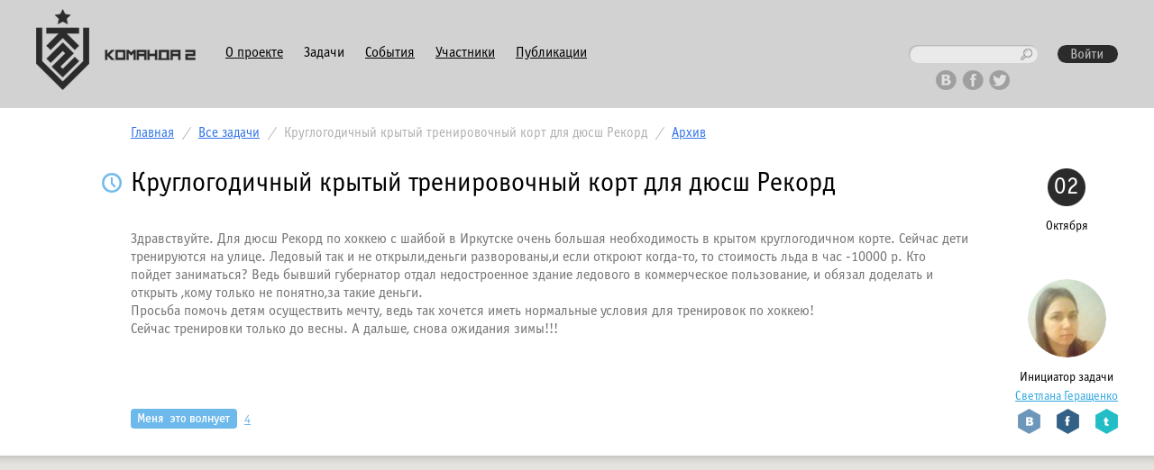

--- FILE ---
content_type: text/html; charset=utf-8
request_url: https://komanda2.ru/everydays/193/
body_size: 8697
content:
<html>

	<head>
		<meta http-equiv="Content-Type" content="text/html; charset=UTF-8">
		<title>Круглогодичный крытый тренировочный корт для дюсш Рекорд</title>
		<meta name="description" content="Круглогодичный крытый тренировочный корт для дюсш Рекорд" />
		<meta property="og:image" content=""/>
		<link href="https://komanda2.ru/media_2/style/style.css?v=0.013" rel="stylesheet"></link>
		<link href="https://komanda2.ru/media_2/style/font.css?v=0.012" rel="stylesheet"></link>
		<script>
			var pageInner = '';
		</script>
		<!--[if IE]>
		<link href="https://komanda2.ru/media_2/style/ie.css" rel="stylesheet" />
		<![endif]-->
		<script src="https://komanda2.ru/media/js/jquery.min.js"></script>
		<script src="https://komanda2.ru/media_2/js/functions.js"></script>
		<link id="page_favicon" href="https://komanda2.ru/media/style/favicon.ico" rel="icon" type="image/x-icon" />  
	
	
<script src="https://maps.googleapis.com/maps/api/js?v=3.exp&language=en&key=AIzaSyBagUH_PEYEchCVTRM1NWtuIuDUfJuR40s"></script>
<script>
var map;
								var mc;
								var marker = false;

								function initialize() {
									geocoder = new google.maps.Geocoder();
									var latlng = new google.maps.LatLng( 52.27689233396764,104.33797728437503);
									
									var mapOptions = {
									  zoom: 9,
									  center: latlng,
									  mapTypeControl: false,
									  scrollwheel: false
									}
									
									map = new google.maps.Map(document.getElementById("map_everydays"), mapOptions);
									
									marker = new google.maps.Marker({map: map, title: "Круглогодичный крытый тренировочный корт для дюсш Рекорд", position: new google.maps.LatLng(52.27689233396764,104.33797728437503), icon: {
									
										anchor: new google.maps.Point(28,41),
										url: "https://komanda2.ru/media_2/style/images/icon_onmap.png"
										
									}})
									

								}
								
								jQuery().ready(function(){
									initialize();
								});
									
											
</script><script src="https://komanda2.ru/media_2/js/functions.js"></script>
</head>
	<body>
	
			
		<div class="page_wrapper bg_top_v2_1">
			<div class="page_body bg_top_v2_1">
				<div class="page_content top_main may" style="padding-top:10px;">
					<a href="https://komanda2.ru/" id="logo"></a>
					<div class="menu_wrapper">
						<div class="soc_top_v5">
							<a href="http://vk.com/komanda2ru" target="_blank"><span><img src="/media_2/style/images/icon_soc_vk_5.png" /></span></a>
							<a href="https://www.facebook.com/komanda2.ru" target="_blank"><span><img src="/media_2/style/images/icon_soc_fb_5.png" /></span></a>
							<span><img src="/media_2/style/images/icon_soc_tw_5.png" /></span>
						</div>
						<div class="menu_top">
														
														
							<a href="https://komanda2.ru/about/">О проекте</a>
							<a href="https://komanda2.ru/everydays/"class="active">Задачи</a>
							<a href="https://komanda2.ru/events/">События</a>
							<a href="https://komanda2.ru/users/">Участники</a>
							<a href="https://komanda2.ru/articles/">Публикации</a>
						</div>
							
															<div class="profile">
									<a href="https://komanda2.ru/login/"><img src="https://komanda2.ru/media_2/style/images/button_login.png" /></a>
								</div>
																	<form class="new_search_top" method="post" action="https://komanda2.ru/everydays/">
								
								<input type="text" class="new_search_form" name="sw" value="" />
								
								<input type="image" class="new_button_search" src="/media_2/style/images/empty.gif" />
							</form>
						<div class="clr"></div>
					</div>
												
				
				</div>
			</div>
		</div>
			<style>
			.map_bg_top {height:12px;background-position:0px -13px;}
		</style>
		<div class="page_wrapper">
			<div class="page_body">
				
				<div class="page_content">
					<div style="padding-left:105px">
					<p class="breadcrums" style="margin-bottom:30px;"><a href="https://komanda2.ru/">Главная</a><i>/</i><a href="https://komanda2.ru/everydays/">Все задачи</a><i>/</i><span>Круглогодичный крытый тренировочный корт для дюсш Рекорд</span><i>/</i><a href="https://komanda2.ru/everydays/archive/">Архив</a></p>
					<div style="float:left;position:relative;width:85%;">
						<div class="ev_st_1"></div>
						<h1 style="padding-bottom:30px;font-size:30px;font-weight:normal;text-align:left;">Круглогодичный крытый тренировочный корт для дюсш Рекорд</h1>
						<div class="content_inside"><div><p>Здравствуйте. Для дюсш Рекорд по хоккею с шайбой в Иркутске очень большая необходимость в крытом круглогодичном корте. Сейчас дети тренируются на улице. Ледовый так и не открыли,деньги разворованы,и если откроют когда-то, то стоимость льда в час -10000 р. Кто пойдет заниматься? Ведь бывший губернатор отдал недостроенное здание ледового в коммерческое пользование, и обязал доделать и открыть ,кому только не понятно,за такие деньги.<br />Просьба помочь детям осуществить мечту, ведь так хочется иметь нормальные условия для тренировок по хоккею!<br />Сейчас тренировки только до весны. А дальше, снова ожидания зимы!!!</p></div></div>
											</div>
					<div class="evr_rv3">
						<div class="evd_date"><b>02</b><p>Октября</p></div>						
												<div class="ev_av" style="background:none;"><img src="/media/images/users/1143/avatar_everyday.png"/></div>
						<p>Инициатор задачи</p>
												<p><a class="" href="https://komanda2.ru/users/1143/">Светлана Геращенко</a></p>
											</div>
					<div class="clr"></div>
					<div id="everyday_subscribes">						<a href="https://komanda2.ru/login/?from=https://komanda2.ru/everydays/193/" class="evr_sub"><img src="https://komanda2.ru/media_2/style/images/btn_everyday_subscribe.png" /></a>
												
						<a href="javascript:void(0)" eid="193" onclick="showEverydaySubscribes(true, 193, this);" class="evr_subu">4</a>
																	
					</div>
					<div style="float:right;">
						<a href="http://vk.com/share.php?url=https://komanda2.ru/everydays/193/" target="_blank" style="margin-left:15px;"><img src="/media_2/style/images/icon_vk.png" /></a>
						<a href="http://www.facebook.com/sharer.php?u=https://komanda2.ru/everydays/193/&t=Круглогодичный крытый тренировочный корт для дюсш Рекорд" target="_blank" style="margin-left:15px;"><img src="/media_2/style/images/icon_fb.png" /></a>
						<a href="http://twitter.com/share?url=https://komanda2.ru/everydays/193/&text=Круглогодичный крытый тренировочный корт для дюсш Рекорд" target="_blank" style="margin-left:15px;"><img src="/media_2/style/images/icon_tw.png" /></a>
					</div>
					<div class="clr"></div>
										</div>
				</div>
			</div>
		</div>
					
			
	
			<div class="page_wrapper">
						<div style="position:relative">
							<div class="map_bg_top"></div>
							<div class="map_bg_bottom mbb2"></div>
							<div id="map_everydays"></div>
						</div>
				</div>
	
							
				<div class="page_wrapper">
			<div class="page_body">
				<div class="page_content">
		
					<p class="new_title_v3"><span>Участники, следящие за проблемой</span></p>
					
					<div class="users_body user_body_new">
											<div class="user_block">
							<div class="user_pic"><a href="https://komanda2.ru/users/1549/"><span class="layer_avatar_small_bgwhite"></span><img height="87px" src="https://komanda2.ru/media/images/users/1549/avatar.png"></a></div>
							<div class="user_name"><a href="https://komanda2.ru/users/1549/">Сергей Соколов</a></div>
							<p class="user_work">Россия, Москва</p>
						</div>
													<div class="user_block">
							<div class="user_pic"><a href="https://komanda2.ru/users/1903/"><span class="layer_avatar_small_bgwhite"></span><img height="87px" src="https://komanda2.ru/media/images/users/1903/avatar.png"></a></div>
							<div class="user_name"><a href="https://komanda2.ru/users/1903/">Сергей Савин</a></div>
							<p class="user_work">Россия, Ангарск</p>
						</div>
													<div class="user_block">
							<div class="user_pic"><a href="https://komanda2.ru/users/2171/"><span class="layer_avatar_small_bgwhite"></span><img height="87px" src="https://komanda2.ru/media/images/users/2171/avatar.png"></a></div>
							<div class="user_name"><a href="https://komanda2.ru/users/2171/">Борис Михайлович</a></div>
							<p class="user_work">Россия, Усть-Илимск</p>
						</div>
													<div class="user_block">
							<div class="user_pic"><a href="https://komanda2.ru/users/2353/"><span class="layer_avatar_small_bgwhite"></span><img height="87px" src="https://komanda2.ru/media_2/style/images/empty_avatar_small.png"></a></div>
							<div class="user_name"><a href="https://komanda2.ru/users/2353/">Александр Шигалев</a></div>
							<p class="user_work">Россия, Череповец</p>
						</div>
													<div class="clr"></div>
					</div>
				</div>
			</div>
		</div>
		
				
		
		<div class="page_wrapper" id="es2">
			<div class="page_body">
				<div class="page_content">
		
						
						<div style="margin:0px;padding:30px 0px;background:#2f2f2f;font-size:16px;color:#fff;text-align:center;">
								<span style="font-size:30px;display:block;margin-bottom:30px;font-family:OfficinaSansC-Book;">Задача выполняется!</span>
							<p style="margin:0px;font-size:15px;font-family:OfficinaSansC-Book">Уважаемый Светлана Геращенко! Вы поставили задачу «Команде 2». Мы работаем над ее решением.<br/>В настоящий момент «Команда 2» подготовила и направила необходимые запросы (обращения) в ответствен-<br/>ные инстанции  и государственные органы. Здесь вы можете следить за ходом решения поставленной<br/>задачи. Спасибо!</p></div>					
					
				</div>
			</div>
		</div>
		
		<div class="page_wrapper">
			<div class="page_body">
				<div class="page_content content_inside">			
					<div id="block_everydays_comments">
				
<div class="comments_wrapper" id="comments">
	<div class="title_comment">Комментарии</div>
						<p>Комментариев нет</p>
					<div class="title_comment">Оставить комментарий</div>
	
		<p class="guest">Гости не могут оставлять комментарии, пожалуйста <a href="https://komanda2.ru/login/?from=everydays/193/">авторизуйтесь</a> на сайте</p>	
</div>		<script>
		
			jQuery().ready(function(){
			
				commentShort();
				
				jQuery(window).bind("resize", commentShort);
			
			});
		
		</script>
					</div>
					
					
				</div>
			</div>
		</div>

				<div class="page_wrapper" id="three_steps">
			<div class="page_body">
				<div class="page_content">
										<p class="title_nm" style="font-weight:normal !important;text-align:left;font-size:30px !important;text-transform:none !important;position:relative;"><a style="position:relative;z-index:2;color:#6a6a6a;background:#fff;padding-right:15px;" href="https://komanda2.ru/how_it_work/">Поставить задачу - это очень просто!</a><span style="z-index:1;background:#f0f0f0;height:1px;position:Absolute;left:0px;top:27px;width:100%;"></span></p>
				</div>
			</div>
		</div>
				<div class="page_wrapper">
			<div class="page_body">
				<div class="page_content" style="margin:0px 30px;">
					<div class="step_block step_point_1 active" id="step_1_p"><span class="step_icon"></span><span class="arrow"></span></div>
					<div class="step_block step_point_2" id="step_2_p"><span class="step_icon"></span><span class="arrow"></span></div>
					<div class="step_block step_point_3" id="step_3_p"><span class="step_icon"></span><span class="arrow"></span></div>
					<div class="clr"></div>
				</div>
			</div>
		</div>
		<div class="page_wrapper">
			<div class="page_body color_black">
				<div class="page_content" style="background: #f4e8d0;margin: 0px 40px;">
										<div id="step_1">
						<div class="step_content">
							
							<form method="post" style="padding:0px;margin:0px;" action="?c=users/registration&t=s" enctype="multipart/form-data">
								<input type="hidden" name="from" value="/everydays/193/#three_steps+reg" />

														
							<div class="top_l">
								<a href="https://komanda2.ru/registration/" class="active">Регистрация</a>
								<a href="https://komanda2.ru/login/" onclick="changeVisible('step_1','step_2');return false;">У меня уже есть аккаунт</a>
							</div>
							<div class="step_block first">
								<p>Пожалуйста, представьтесь!</p>								
								<div class="wrapper_input">
									<span class="input_title">Имя:</span>
									<div class="input_body">
										<div class="input_side">
											<input type="text" name="name" id="step_reg_name" onfocus="inputTextPh(this, 'focus', 'Имя');" onblur="inputTextPh(this, 'blur', 'Имя');" value="Имя" >
										</div>
									</div>
								</div>
								<div class="wrapper_input">
									<span class="input_title">Фамилия:</span>
									<div class="input_body">
										<div class="input_side">
											<input type="text" name="family" id="step_reg_family"  onfocus="inputTextPh(this, 'focus', 'Фамилия');" onblur="inputTextPh(this, 'blur', 'Фамилия');" value="Фамилия">
										</div>
									</div>
								</div>
								<div class="wrapper_input">
									<span class="input_title">Почта:</span>
									<div class="input_body">
										<div class="input_side">
											<input type="text" name="email" id="step_reg_email" onfocus="inputTextPh(this, 'focus', 'E-mail');" onblur="inputTextPh(this, 'blur', 'E-mail');" value="E-mail" >
										</div>
									</div>
								</div>
								
							</div>
							<div class="step_block">
								<p>Местонахождение</p>
								<div class="wrapper_input">
									<span class="input_title">Страна:</span>
									<div class="input_body">
										<div class="input_side">
											<select name="country" id="step_reg_country" onchange="loadLocation({src:'country',dst:'region', val: this.value,parts_id:{country:'step_reg_country', region:'step_reg_region',city:'step_reg_city'}});"><option value='0'>Страна</option><option value="1">Россия</option><option value="2">Украина</option><option value="22">Беларусь</option><option value="82">Казахстан</option><option value="3">Абхазия</option><option value="4">Австралия</option><option value="5">Австрия</option><option value="6">Азербайджан</option><option value="7">Албания</option><option value="8">Алжир</option><option value="9">Ангола</option><option value="10">Ангуилья</option><option value="11">Андорра</option><option value="12">Антигуа и Барбуда</option><option value="13">Антильские о-ва</option><option value="14">Аргентина</option><option value="15">Армения</option><option value="16">Арулько</option><option value="17">Афганистан</option><option value="18">Багамские о-ва</option><option value="19">Бангладеш</option><option value="20">Барбадос</option><option value="21">Бахрейн</option><option value="23">Белиз</option><option value="24">Бельгия</option><option value="25">Бенин</option><option value="26">Бермуды</option><option value="27">Болгария</option><option value="28">Боливия</option><option value="29">Босния/Герцеговина</option><option value="30">Ботсвана</option><option value="31">Бразилия</option><option value="32">Британские Виргинские о-ва</option><option value="33">Бруней</option><option value="34">Буркина Фасо</option><option value="35">Бурунди</option><option value="36">Бутан</option><option value="37">Валлис и Футуна о-ва</option><option value="38">Вануату</option><option value="39">Великобритания</option><option value="40">Венгрия</option><option value="41">Венесуэла</option><option value="42">Восточный Тимор</option><option value="43">Вьетнам</option><option value="44">Габон</option><option value="45">Гаити</option><option value="46">Гайана</option><option value="47">Гамбия</option><option value="48">Гана</option><option value="49">Гваделупа</option><option value="50">Гватемала</option><option value="51">Гвинея</option><option value="52">Гвинея-Бисау</option><option value="53">Германия</option><option value="54">Гернси о-в</option><option value="55">Гибралтар</option><option value="56">Гондурас</option><option value="57">Гонконг</option><option value="58">Гренада</option><option value="59">Гренландия</option><option value="60">Греция</option><option value="61">Грузия</option><option value="62">Дания</option><option value="63">Джерси о-в</option><option value="64">Джибути</option><option value="65">Доминиканская республика</option><option value="66">Египет</option><option value="67">Замбия</option><option value="68">Западная Сахара</option><option value="69">Зимбабве</option><option value="70">Израиль</option><option value="71">Индия</option><option value="72">Индонезия</option><option value="73">Иордания</option><option value="74">Ирак</option><option value="75">Иран</option><option value="76">Ирландия</option><option value="77">Исландия</option><option value="78">Испания</option><option value="79">Италия</option><option value="80">Йемен</option><option value="81">Кабо-Верде</option><option value="83">Камбоджа</option><option value="84">Камерун</option><option value="85">Канада</option><option value="86">Катар</option><option value="87">Кения</option><option value="88">Кипр</option><option value="89">Кирибати</option><option value="90">Китай</option><option value="91">Колумбия</option><option value="92">Коморские о-ва</option><option value="93">Конго (Brazzaville)</option><option value="94">Конго (Kinshasa)</option><option value="95">Коста-Рика</option><option value="96">Кот-д'Ивуар</option><option value="97">Куба</option><option value="98">Кувейт</option><option value="99">Кука о-ва</option><option value="100">Кыргызстан</option><option value="101">Лаос</option><option value="102">Латвия</option><option value="103">Лесото</option><option value="104">Либерия</option><option value="105">Ливан</option><option value="106">Ливия</option><option value="107">Литва</option><option value="108">Лихтенштейн</option><option value="109">Люксембург</option><option value="110">Маврикий</option><option value="111">Мавритания</option><option value="112">Мадагаскар</option><option value="113">Македония</option><option value="114">Малави</option><option value="115">Малайзия</option><option value="116">Мали</option><option value="117">Мальдивские о-ва</option><option value="118">Мальта</option><option value="125">Марокко</option><option value="119">Мартиника о-в</option><option value="120">Мексика</option><option value="121">Мозамбик</option><option value="122">Молдова</option><option value="123">Монако</option><option value="124">Монголия</option><option value="126">Мьянма (Бирма)</option><option value="127">Мэн о-в</option><option value="128">Намибия</option><option value="129">Науру</option><option value="130">Непал</option><option value="131">Нигер</option><option value="132">Нигерия</option><option value="133">Нидерланды (Голландия)</option><option value="134">Никарагуа</option><option value="135">Новая Зеландия</option><option value="136">Новая Каледония о-в</option><option value="137">Норвегия</option><option value="138">Норфолк о-в</option><option value="139">О.А.Э.</option><option value="140">Оман</option><option value="141">Пакистан</option><option value="142">Панама</option><option value="143">Папуа Новая Гвинея</option><option value="144">Парагвай</option><option value="145">Перу</option><option value="146">Питкэрн о-в</option><option value="147">Польша</option><option value="148">Португалия</option><option value="149">Пуэрто Рико</option><option value="150">Реюньон</option><option value="151">Руанда</option><option value="152">Румыния</option><option value="154">Сальвадор</option><option value="155">Самоа</option><option value="156">Сан-Марино</option><option value="157">Сан-Томе и Принсипи</option><option value="158">Саудовская Аравия</option><option value="159">Свазиленд</option><option value="160">Святая Люсия</option><option value="161">Святой Елены о-в</option><option value="162">Северная Корея</option><option value="163">Сейшеллы</option><option value="164">Сен-Пьер и Микелон</option><option value="165">Сенегал</option><option value="166">Сент Китс и Невис</option><option value="167">Сент-Винсент и Гренадины</option><option value="168">Сербия</option><option value="169">Сингапур</option><option value="170">Сирия</option><option value="171">Словакия</option><option value="172">Словения</option><option value="173">Соломоновы о-ва</option><option value="174">Сомали</option><option value="175">Судан</option><option value="176">Суринам</option><option value="153">США</option><option value="177">Сьерра-Леоне</option><option value="178">Таджикистан</option><option value="180">Таиланд</option><option value="179">Тайвань</option><option value="181">Танзания</option><option value="182">Того</option><option value="183">Токелау о-ва</option><option value="184">Тонга</option><option value="185">Тринидад и Тобаго</option><option value="186">Тувалу</option><option value="187">Тунис</option><option value="188">Туркменистан</option><option value="189">Туркс и Кейкос</option><option value="190">Турция</option><option value="191">Уганда</option><option value="192">Узбекистан</option><option value="193">Уругвай</option><option value="194">Фарерские о-ва</option><option value="195">Фиджи</option><option value="196">Филиппины</option><option value="197">Финляндия</option><option value="198">Франция</option><option value="199">Французская Гвинея</option><option value="200">Французская Полинезия</option><option value="201">Хорватия</option><option value="202">Чад</option><option value="203">Черногория</option><option value="204">Чехия</option><option value="205">Чили</option><option value="206">Швейцария</option><option value="207">Швеция</option><option value="208">Шри-Ланка</option><option value="209">Эквадор</option><option value="210">Экваториальная Гвинея</option><option value="211">Эритрея</option><option value="212">Эстония</option><option value="213">Эфиопия</option><option value="214">ЮАР</option><option value="215">Южная Корея</option><option value="216">Южная Осетия</option><option value="217">Ямайка</option><option value="218">Япония</option></select>
										</div>
									</div>
								</div>
								<div class="wrapper_input">
									<span class="input_title">Регион:</span>
									<div class="input_body">
										<div class="input_side">
											<select name="region" id="step_reg_region" onchange="loadLocation({src:'region', dst:'city', val: this.value, parts_id:{country:'step_reg_country', region:'step_reg_region',city:'step_reg_city'}});"><option value='0'>Регион</option></select>
										</div>
									</div>
								</div>
								<div class="wrapper_input">
									<span class="input_title">Город:</span>
									<div class="input_body">
										<div class="input_side">
											<select name="city" id="step_reg_city"><option value='0'>Город</option></select>
										</div>
									</div>
								</div>
							</div>
							<div class="step_block last">
								<p>Придумайте пароль</p>
								
								<div class="wrapper_input">
									<span class="input_title">Пароль:</span>
									<div class="input_body">
										<div class="input_side">
											<input type="text" onfocus="inputText2Password(this, 'focus', 'Пароль');" onblur="inputText2Password(this, 'blur', 'Пароль');" name="password" id="step_reg_password" value="Пароль">
										</div>
									</div>
								</div>
								<div class="wrapper_input">
									<span class="input_title">Еще раз:</span>
									<div class="input_body">
										<div class="input_side">
											<input type="text" onfocus="inputText2Password(this, 'focus', 'Повторите пароль');" onblur="inputText2Password(this, 'blur', 'Повторите пароль');" name="password_retype" id="step_reg_password_retype" value="Повторите пароль">
										</div>
									</div>
								</div>
								<div class="wrapper_input as_checkbox">
									<div class="input_body">
										<div class="input_side">
											<a href="" id="reg_step_1_conf" onclick="ckbxFake(this, fstep_reg);return false;" class="chbx_fake"></a> Я ознакомлен(на) <a href="https://komanda2.ru/term_of_use/" target="_blank">с правилами сайта</a>
										</div>
									</div>
								</div>
							</div>
							<div class="clr"></div>

							<div style="position: absolute;right: 0px;bottom: 10px;">
                                <input type="image" class="disabled" id="reg_step_1_go" src="/media_2/style/images/button_next_new.png" />
							</div>
							
							</form>
							
						</div>
					</div>
					<div id="step_2" style="display:none">
					
						<form method="post" style="padding:0px;margin:0px;position:relative;" action="?c=users/login&t=s" enctype="multipart/form-data" >
						
						
						<div class="step_content">
						
							
														<input type="hidden" name="from" value="/everydays/193/#three_steps+auth" />
							
							
							<div class="top_l">
								
								<a href="https://komanda2.ru/login/" class="active">У меня уже есть аккаунт</a>
								<a href="https://komanda2.ru/registration/" onclick="changeVisible('step_2','step_1');return false;">Регистрация</a>
							</div>
							<div class="step_block first">
								<p>Введите данные для входа</p>
								<div class="wrapper_input">
									<span class="input_title">Почта:</span>
									<div class="input_body">
										<div class="input_side">
											<input type="text" id="step_auth_email" name="email" onfocus="inputTextPh(this, 'focus', 'E-mail');" onblur="inputTextPh(this, 'blur', 'E-mail');" value="E-mail">
										</div>
									</div>
								</div>
								<div class="wrapper_input">
									<span class="input_title">Пароль:</span>
									<div class="input_body">
										<div class="input_side">
											<input type="text" id="step_auth_password" name="password" onfocus="inputText2Password(this, 'focus', 'Пароль');" onblur="inputText2Password(this, 'blur', 'Пароль');" value="Пароль">
										</div>
									</div>
								</div>
								<div class="wrapper_input as_checkbox">
									<div class="input_body">
										<div class="input_side">
											<a href="" id="auth_step_1_conf" onclick="ckbxFake(this, fstep_auth);return false;" class="chbx_fake"></a> Я ознакомлен(на) <a href="https://komanda2.ru/term_of_use/" target="_blank">с правилами сайта</a>
										</div> 
									</div>
								</div>
							</div>
							<div class="clr"></div>
							<div style="position:absolute;width:100%;left:0px;bottom:0px;">
								<div style="width:33%">
									<input type="image" class="disabled" id="auth_step_1_go" disabled style="margin-right:50px;" src="/media_2/style/images/button_next_new.png" />
								</div>
							</div>
						
						
						
						</div>
						</form>
					</div>
									</div>
			</div>
		</div>
		<br/><br/>
		
<script>

	window.onload = function(){
	
		var url_hash = window.location.hash;
		
		if(url_hash.length){
			url_hash = url_hash.split("+");
			
			switch(url_hash[0]){
				case '#three_steps': 
					
					if(url_hash[1] == 'auth'){
						changeVisible('step_1','step_2');
					}
					//console.log('go ' + document.getElementById('three_steps').offsetTop);
					window.scrollTo(0);
					window.scrollBy(0,document.getElementById('three_steps').offsetTop);
				break;
			}
			
		}
	}
	
</script>
			<style>

	.page_content .content_inside p img {width:100% !important;height: auto !important;}

</style>		<div class="page_wrapper bg_top7" id="footer_pipe">
			<div class="page_body bg_top7">
				<div class="page_content">
				
					<div style="float:left;width:30%;margin-top:40px;position:relative;padding-right:20px;">
						<a href="https://komanda2.ru/" id="komanda2"><img src="/media_2/style/images/logo_komanda2_2.png" /></a>
						<div style="padding-left:60px;">
							<p class="k2">2026. Команда 2. Команда Фетисова. Любое неправомерное копирование информации сайта komanda2.ru преследуется по закону Российской Федерации. По всем вопросам пишите на info@komanda2.ru<br/><a href="https://komanda2.ru/feedback/" style="color:#fff;">Форма обратной связи</a></p>
													</div>
					</div>
					
					<div class="footer_menu">
						
												
						<a href="https://komanda2.ru/everydays/">Задачи</a>
						<a href="https://komanda2.ru/users/">Участники</a>
						<a href="https://komanda2.ru/events/">События</a>
						<a href="https://komanda2.ru/articles/">Публикации</a>
											<a href="https://komanda2.ru/about/">О проекте</a>
					</div>
					<a href="http://tvzvezda.ru/" target="_blank" class="footer_star"></a>
										
					<div class="clr"></div>
				
					
					
					
				</div>
			</div>
		</div>
		
		<div id="screen_height"></div>
		<a href="javascript:pageUp()" id="scroller" class="page_content_up"><span></span><b>Наверх</b></a>
		
		<script>
		
			function pageUp(){
			
				jQuery('html,body').animate({
					scrollTop: 0
				}, 200);
			
			}
					
			var block = false;
					
			function setPageUp(){

				var top = jQuery(window).scrollTop();
				var screen_height = jQuery("#screen_height").height();
				
				if(top > document.body.scrollHeight - screen_height - jQuery('#scroller').height()){
				
					jQuery('#scroller').addClass("black");
				}
				else {
					jQuery('#scroller').removeClass("black");
				}
				
				if(block){
					setTimeout(setPageUp, 100);
					return false;
				}
				
				
				block = true;
				
				if(top > 100){
					jQuery('#scroller').fadeIn('fast', function(){block = false;});
				}
				else {
					jQuery('#scroller').fadeOut('fast', function(){block = false;});
				}
				
				
				
				console.log(top);
				
			}
			
			jQuery().ready(function(){
				
		
				jQuery(window).on("scroll", setPageUp);
			
			})
		
		</script>
		
		<!-- Yandex.Metrika counter -->
<script type="text/javascript">
(function (d, w, c) {
    (w[c] = w[c] || []).push(function() {
        try {
            w.yaCounter25738166 = new Ya.Metrika({id:25738166,
                    webvisor:true,
                    clickmap:true,
                    trackLinks:true,
                    accurateTrackBounce:true});
        } catch(e) { }
    });

    var n = d.getElementsByTagName("script")[0],
        s = d.createElement("script"),
        f = function () { n.parentNode.insertBefore(s, n); };
    s.type = "text/javascript";
    s.async = true;
    s.src = (d.location.protocol == "https:" ? "https:" : "http:") + "//mc.yandex.ru/metrika/watch.js";

    if (w.opera == "[object Opera]") {
        d.addEventListener("DOMContentLoaded", f, false);
    } else { f(); }
})(document, window, "yandex_metrika_callbacks");
</script>
<noscript><div><img src="//mc.yandex.ru/watch/25738166" style="position:absolute; left:-9999px;" alt="" /></div></noscript>
<!-- /Yandex.Metrika counter -->
	</body>
</html>


--- FILE ---
content_type: text/css
request_url: https://komanda2.ru/media_2/style/style.css?v=0.013
body_size: 14472
content:
.may9 {position:absolute;left:36px;top:54px;width:46px;height:44px;background:url(images/9may.png);}
textarea {resize:none;}
body {margin:0px;font-size:12px;}
* {font-family:'OfficinaSansC-Book';}
h1 {margin:0px;}
input, textarea {outline:none;}
.page_wrapper {text-align:center;min-width:1000px;}
.page_body {margin:0px auto;/*background-color:#eee;*/min-width:1000px;max-width:1300px;text-align:left;}
.page_content {padding:20px 40px;position:relative;}
.bg_top {background:url(images/bg.png) 0px 0px repeat-x;}
.bg_top2 {background:url(images/bg_search.png) 0px 0px;}
.bg_top2 .page_content {background:url(images/face_01.png) center no-repeat;padding: 50px 40px;}
.bg_top3 {text-align:center;}
.bg_top13 .bg_top3{padding-bottom:40px}
.bg_top3 p {font-size: 17px;margin: 0px;line-height: 21px;}
.bg_top5{background:#6db9eb;}
.bg_top6{background:#e7e7e7;}
.bg_top7{background:#000;}
.bg_top8{background:url(images/bg_search.png) 0px 0px;}
.bg_top9{background:url(images/bg_search2.png) 0px 0px;padding-bottom:0px;}
.bg_top9 .page_content {padding-bottom:0px;}
#advs_block {padding-bottom:20px;}
form {margin:0px;}
.bg_top10 {background:url(images/bg_search3.png) 0px 0px;}
.bg_top11 {background:#2b2b2b;}
.bg_top12{background:url(images/bg_search4.png) 0px 0px;}
.bg_top13{background:#e8e8e8 url(images/bg_top_13.png) 0px 0px repeat-x;/*margin-bottom:40px;*/}
.bg_top14{background:url(images/bg_search_5.png) 0px 0px}
.bg_top15{background:url(images/bg_search_6.png) 0px 0px}
.bg_top16{background:url(images/bg_search7.png) 0px 0px}

ul, li {padding:0px;margin:0px;list-style:none;}
a img {border:0px;}
#logo_1 {float:left;}
.clr {clear:both;}

 #logo {float:left;}
.top_main .menu_wrapper {padding-left: 200px;}
.top_main  #logo {background:url(images/logo.png) 0px 0px no-repeat;width:177px;height:90px;position: relative;z-index: 10;}
.top_inside .menu_wrapper {padding-left: 100px;}
.top_inside  #logo {background:url(images/logo2.png) 0px 0px no-repeat;width:59px;height:90px;}
.top_inside  #logo:hover {background:url(images/logo3.png) 0px 0px no-repeat;}

.menu_top {margin-top:30px;margin-bottom: 15px;float:left;}
.menu_top ul {display:block;width:100%;/*white-space: nowrap;*/text-align: right;}
.menu_top li{display:inline-block;text-align:center;padding-left:3%}
.menu_top .big {width:22%;}
.menu_top .big a,.menu_top .big a:hover {background:url(images/button_everyday.png) center no-repeat;text-decoration:none;font-weight:bold;font-size:15px;display:block;}
.top_main .menu_top .big a {color:#000;}
.top_inside .menu_top .big a {color:#fff;}

.menu_top .big.bg2 a {background-image:url(images/button_everyday2.png);}
.menu_top .big.bg3 a {background-image:url(images/button_users.png);}
.menu_top .big.bg4 a {background-image:url(images/button_events.png);}
.menu_top .big.bg5 a {background-image:url(images/button_articles.png);}
.menu_top .big.bg6 a {background-image:url(images/button_about.png);color:#fff;}
.menu_top a {font-size:16px;font-weight:normal;color:#000;display:inline-block;padding:10px;}

.menu_top a.active, .menu_top a.active:hover {text-decoration:none;background:none}

/*.menu_top a i, .menu_top a  b ,
.menu_top a.active:hover i, .menu_top a.active:hover b {display:none;}


.menu_top a:hover {text-decoration:none;color:#fff;background:url(images/bg_top_hover.png) center center repeat-x;position:relative;}
.menu_top a:hover b {position:absolute;top:50%;right:-3px;margin-top:-16px;height:100%;width:3px;font-size:0px;background:url(images/layer.png) -977px -192px no-repeat;display:block;}
.menu_top a:hover i {position:absolute;top:50%;left:-3px;margin-top:-16px;height:100%;width:3px;font-size:0px;background:url(images/layer.png) -973px -192px no-repeat;display:block;}
*/
.menu_top td {text-align:center;}
.k2_intro {width:33%;color:#fff;float:left;}
.k2_intro h1 {font-size:30px;font-weight:normal;margin-bottom:30px;}
.k2_intro p {font-size:15px;margin:0px;line-height: 22px;}
.k2_progress {float:right;width:33%;text-align:center;}
.k2_progress_body {width:220px;margin:0px auto;}
.k2_progress .stat {font-size:15px;color:#fff;text-transform:uppercase;text-align:left;position:relative;margin:0px;text-decoration:none;}
.stat_num {width:120px;display:inline-block;height:40px;position:absolute;left:0px;top:0px;}
.stat_num  b{display:inline-block;width:35px;height:40px;background:url(images/layer.png) 0px 0px no-repeat;}
.sn_1 {background-position:-36px -40px !important;}
.sn_2 {background-position:-71px -40px !important;}
.sn_3 {background-position:-106px -40px !important;}
.sn_4 {background-position:-143px -40px !important;}
.sn_5 {background-position:-178px -40px !important;}
.sn_6 {background-position:-215px -40px !important;}
.sn_7 {background-position:-250px -40px !important;}
.sn_8 {background-position:-287px -40px !important;}
.sn_9 {background-position:-323px -40px !important;}
.sn_0 {background-position:0px -40px !important;}
.search_date {display:inline-block;height:90px;margin-top: 30px;position:relative;}
.search_date  b{display: inline-block;width: 51px;height: 69px;background: url(images/layer.png) 0px 0px no-repeat;float:left;}
.search_date  i{display: inline-block;width: 311px;height: 90px;background: url(images/layer.png) 0px -320px no-repeat;margin-left: 15px;}
.search_date  i.mon_01 {background-position: -2px -320px;width:309px}
.search_date  i.mon_02 {background-position: -320px -320px;width: 371px;}
.search_date  i.mon_03 {background-position: -703px -320px;width:253px;}
.search_date  i.mon_04 {background-position: -4px -415px;}
.search_date  i.mon_05 {background-position: -327px -415px;width:158px;}
.search_date  i.mon_06 {background-position: -499px -416px;width: 227px;}
.search_date  i.mon_07 {background-position: -11px -509px;width: 225px;height: 85px;}
.search_date  i.mon_08 {background-position: -244px -509px;width: 328px;}
.search_date  i.mon_09 {background-position: -577px -500px;width: 392px;position: relative;top: -9px;height:98px;}
.search_date  i.mon_10 {background-position: -6px -600px;width: 346px;height: 98px;position: relative;top: -9px;}
.search_date  i.mon_11 {background-position: -366px -600px;width: 310px;height: 98px;position: relative;top: -9px;}
.search_date  i.mon_12 {background-position: -683px -601px;width: 358px;height: 98px;position: relative;top: -9px;}
.search_date  .day_prev {position:Absolute;left:-80px;top:50%;width:17px;height:34px;margin-top:-17px;background:url(images/layer.png) -984px -191px no-repeat;}
.search_date  .day_next {position:Absolute;right:-80px;top:50%;width:17px;height:34px;margin-top:-17px;background:url(images/layer.png) -1002px -191px no-repeat;}

.ssn_1 {background-position:-213px -229px !important;}
.ssn_2 {background-position:-266px -229px !important;}
.ssn_3 {background-position:-320px -229px !important;}
.ssn_4 {background-position:-376px -229px !important;}
.ssn_5 {background-position:-430px -229px !important;}
.ssn_6 {background-position:-487px -229px !important;}
.ssn_7 {background-position:-541px -229px !important;}
.ssn_8 {background-position:-598px -229px !important;}
.ssn_9 {background-position:-653px -229px !important;}
.ssn_0 {background-position:-710px -229px !important;}
.mon_1{background-position:0px 0px;}
.k2_progress_body a {display:block;margin-top:25px;}
.sep_1 {height:60px;background:url(images/bg_top_sep.png) center no-repeat;}
.sep_3{height:40px;background:url(images/bg_top_sep3.png) center no-repeat;}
.sep_4{height:30px;background:url(images/bg_top_sep4.png) center no-repeat;}
.sep_5{height:30px;background:url(images/bg_top_sep5.png) center no-repeat;}
.sep_6{height:30px;background:url(images/bg_top_sep6.png) center no-repeat;}
.sep_7{height:30px;background:url(images/bg_top_sep7.png) center no-repeat;}
.sep_8{height:30px;background:url(images/bg_top_sep8.png) center no-repeat;}
.sep_9{height:40px;background:url(images/bg_top_sep9.png) center no-repeat;}
.sep_10{height:40px;background:url(images/bg_top_sep10.png) center no-repeat;}
.stat_title {width:100px;float:right;line-height: 20px;}

.title_1{height: 56px;width: 895px;background: url(images/layer.png) 0px -80px no-repeat;margin: 40px auto;display: block;}
/*.title_2{height: 48px;width: 740px;background: #fff url(images/layer.png) 8px -135px no-repeat;display: block;position: absolute;top: -21px;left: 50%;margin-left: -370px;}*/
.title_2 {height: 48px;width: 520px;background: #fff url(images/layer.png) 9px -135px no-repeat;display: block;position: absolute;top: -21px;left: 50%;margin-left: -260px;}
.title_3{height: 40px;width: 414px;background: url(images/layer.png) 0px -182px no-repeat;margin: 20px auto 10px auto;display: block;}
.title_4{height: 40px;width: 214px;background: url(images/layer.png) 0px -222px no-repeat;margin: 40px auto 30px auto;display: block;}
.title_5{height: 54px;width: 437px;background: url(images/layer.png) -723px -137px no-repeat;margin: 40px auto 20px auto;display: block;}
.title_6{height: 213px;width: 944px;background: url(images/layer.png) 0px -699px no-repeat;margin: 40px auto 30px auto;display: block;}
.title_7{height: 43px;width: 417px;background: url(images/layer.png) -899px -86px no-repeat;display: block;position: absolute;top: -20px;left: 50%;margin-left: -210px;}
.title_8 {height: 40px;width: 220px;background: url(images/layer.png) -980px 0px no-repeat;margin: 50px auto 10px auto;display: block;}
.title_9 {height: 40px;width: 358px;background: url(images/layer.png) -980px -41px no-repeat;margin: 0px auto 10px auto;display: block;}
.title_10 {height: 72px;width: 440px;background: url(images/layer.png) -1017px -316px no-repeat;margin: 20px auto 20px auto;display: block;}
.title_11 {height: 49px;width: 342px;background: url(images/layer.png) -1020px -395px no-repeat;margin: 0px auto 20px auto;display: block;}
.title_12 {height: 78px;width: 362px;background: url(images/layer.png) -1085px -550px no-repeat;margin: 20px auto 20px auto;display: block;}
.title_13 {height: 78px;width: 274px;background: url(images/layer.png) -1085px -629px no-repeat;margin: 20px auto 20px auto;display: block;}
.title_112 {display:inline-block;height:32px;position:relative;background:url(images/layer.png) -1096px -713px repeat-x;}
.title_112 .tc {display:inline-block;display: inline-block;padding: 8px 10px 0px 10px;font-size: 14px;}
.title_112 .tl {width:3px;display:block;position:absolute;left:-3px;top:0px;height:32px;background:url(images/layer.png) -1088px -713px repeat-x;}
.title_112 .tr{width:3px;display:block;position:absolute;right:-3px;top:0px;height:32px;background:url(images/layer.png) -1092px -713px repeat-x;}
.cb_head {}
.cb_head a {margin-left:10px;color:#2c679f;}
.sep_2 {height: 40px;background: url(images/bg_top_sep2.png) center no-repeat;margin-top: 30px;margin-bottom: 20px;}
.users_wrapper {border:3px solid #fff;position:relative;}
.users_body {margin:40px 0px;}
.users_body .user_block {width:25%;float:left;text-align:center;position:relative;}
.user_pic {display: block;position: absolute;width: 183px;top: 0px;left: 50%;margin-left: -90px;}
.users_body .user_block .user_name {display: block;font-size: 24px;text-decoration: none;color: #000;margin: 200px 30px 5px 30px;}
.users_body .user_block .user_name a {text-decoration:none;color:#000;}
.users_body .user_block .user_work {display:block;margin:0px;padding:0px;color:#7f7f7f;font-size:14px;margin: 0px 30px 0px 30px;}
.users_wrapper .users_others {position: absolute;font-size: 14px;text-decoration: none;background: #cfcfcf;color: #fff;padding: 3px 7px;bottom: -11px;left: 50%;width: 124px;text-align: center;margin-left: -62px;}
.users_body.users_min .user_block {width:16%;}
.users_body.users_min .user_pic{width:87px;margin-left:-43px;}
.users_body.users_min .user_block .user_name {margin-top:100px;font-size:13px;}
.users_body.users_min .user_block .user_work {font-size:11px;}

#step_1 {}
.step_content {height:300px;overflow:hidden;position:relative;}
.step_block {float: left;width: 33%;color:#fff;font-size:15px;}
.step_block.last {float: right}
.step_block.last .wrapper_input {margin-left:50px;}
.step_block.last p {margin-left:50px;}
.step_block.first .wrapper_input {margin-right:50px;}
.step_block.first p {margin-right:50px;}
.step_block p {margin:0px;}
.step_block .arrow {position: absolute;left: 70px;bottom: -20px;width: 66px;height: 33px;background: url(images/layer.png) -51px -269px no-repeat;display:none;}
.step_block.active .arrow {display:block;}
.wrapper_input {position: relative;margin-top:20px;}
.wrapper_input .input_title {position: absolute;left: 0px;top: 4px;font-size: 16px;}
.wrapper_input .input_body {margin-left: 115px;}
.wrapper_input .input_side {/*border:1px solid rgb(122, 122, 122);background:#fff;*/overflow:hidden;padding:4px 10px;background:url(images/layer.png) -1122px -790px no-repeat;}
.step_content .wrapper_input .input_side {background:url(images/layer.png) 0px -1562px no-repeat;}
.step_content .wrapper_input .input_side input, 
.step_content .wrapper_input .input_side textarea,
.step_content .wrapper_input .input_side select {color:#000;}
.step_content .wrapper_input .input_side option {color:#000;}
.wrapper_input .input_side input,
.wrapper_input .input_side textarea,
.wrapper_input .input_side select{border:0px;padding:0px;margin:0px;background:none;width:100%;font-size:16px;}
.wrapper_input .input_side .chbox {width: 20px;height: 20px;float: left;margin-right: 5px;opacity:0;filter:Alpha(Opacity=0);}
.top_l {padding: 15px 0px 25px 0px;}
.top_l a {color:#317eb1;font-size:14px;margin-left:20px;text-decoration:none;border-bottom:1px dotted #317eb1}
.top_l a.active, .title_22 {color:#fff;font-size:22px;border:none;margin:0px;}
.title_23 {color:#33688b;margin-top:10px !important;font-size:16px;}
.title_24 {color:#33688b;margin-top:10px !important;}
.title_33 {color:#fff;padding-top: 200px;text-align: center;font-size: 50px;background:url(images/step_3_logo.png) center 0px no-repeat;text-transform:uppercase;}
.title_34 {margin: 0px;padding-bottom: 20px;text-align: center;color: #fff;font-size: 20px;line-height: 27px;}
.title_34 b {font-size: 45px;font-weight: normal;margin-bottom: 15px;display: block;}
.title_34 a {color:#144666;}
.wrapper_input.as_checkbox {}
.wrapper_input.as_checkbox .input_body {margin-left: 0px;}
.wrapper_input.as_checkbox .input_side {border:0px;background:none;overflow:hidden;padding:10px 0px 0px 0px;}
.wrapper_input.as_checkbox .input_side.active {background:url(images/bg_input_chbox_active.png) 0px 9px no-repeat;}
.wrapper_input.as_checkbox .input_side a {color:#144666;}
.wrapper_input.as_select .input_side {display:inline-block;width:auto;}
.wrapper_input.as_checkbox .input_side input{display:inline-block;width:auto;}

.step_point_1, .step_point_2, .step_point_3 {height:100px;position:relative;}
.step_point_1 .step_icon {background: url(images/layer.png) -560px -1322px no-repeat;position: absolute;left: 0px;top: 0px;width: 227px;height: 76px;}
.step_point_2 .step_icon {background: url(images/layer.png) -787px -1322px no-repeat;position: absolute;left: 50%;top: 0px;width: 204px;margin-left:-102px;height: 78px;}
.step_point_3 .step_icon {background: url(images/layer.png) -996px -1322px no-repeat;position: absolute;right: 0px;top: 0px;width: 191px;height: 75px;}

.step_point_2  .arrow {left:50%;margin-left:-32px;}
.step_point_3 .arrow {left: auto;right: 61px;}

.step_point_1.disabled .step_icon {background-position: -560px -1404px;}
.step_point_2.disabled .step_icon {background-position: -787px -1403px;}
.bg_top6 .step_point_1.disabled .step_icon {background-position: -1044px -1015px;}
.bg_top6 .step_point_2.disabled .step_icon {background-position: -1044px -1089px;}

.menu_footer {text-align:left;padding:0px 0px;width:50%;float:left;margin:0px;}
.menu_footer li {margin:0px;padding:0px 0px 10px 0px;text-align:center;}
.menu_footer a {color:#fff;font-size:12px;display:inline-block;text-align:left;width:85px;}
.gos {color:#4d4d4d;font-size:11px;margin: 0px;padding: 20px 0px 30px 0px;}
.footer_baners {height:100px;position:relative;margin-bottom:20px;}
#komanda2 {position:absolute;left:0px;top:-10px;}
#twelf {position:absolute;right:0px;bottom:0px;}

.content_block {width:33%;float:left;}
.content_block .content_body {padding-right:15px;padding-left:15px;padding-bottom:40px;}
.content_block .content_body p {color:#737373;font-size:14px;margin:0px;padding:15px 0px;}
.content_block.first .content_body {padding-right:30px;padding-left:0px;}
.content_block.last .content_body {padding-right:0px;padding-left:30px;}
.content_block .content_title {font-size:18px;color:#000;text-decoration:none;}
.content_block .content_date {display:block;color:#989898;font-size:16px;padding-top:10px;}
.content_info_body {height:30px;position:relative;}

.content_info_wrapper {border-top:1px solid #dbdbdb;padding-top:15px;}
.content_comments {width:33px;height:27px;background:url(images/bg_comment_01.png) 0px 0px no-repeat;position:absolute;left:0px;top:0px;text-decoration:none;}
.content_comments span {text-align:center;color:#fff;display:block;color:#e7e7e7;padding-top:4px;}
.content_status {width:22px;height:22px;position:absolute;left:50px;top:0px;}
.content_status.cs_0 {background:url(images/bg_status_00.png) 0px 0px no-repeat;width: 26px;height: 26px;top:-2px;}
.content_status.cs_0 b {color: #fff;padding-top: 5px;display: block;}
.content_status.cs_2 {background:url(images/bg_status_02.png) 0px 0px no-repeat;}
.content_status.cs_1 {background:url(images/bg_status_01.png) 0px 0px no-repeat;}
.content_date2 {position: absolute;left: 89px;top: 3px;color: #737373;font-size: 12px;font-weight: bold;}
.content_date2 b {width:24px;height:24px;position:relative;background:url(images/layer.png) -675px -193px no-repeat;display:inline-block;top: -3px;margin: 0px 3px;}
.content_date2 b i {color: #fff;display: block;text-align: center;font-style: normal;font-size: 15px;position: relative;top: 5px;line-height: 16px;}
.bg_top8 .page_content, .bg_top14 .page_content, .bg_top15 .page_content  {text-align:center;}


.search_day {font-size: 23px;color: #fff;display: block;font-weight: bold;padding-top: 10px;}

.bg_top14 .search_day, .bg_top15 .search_day {color:#000;}
.bg_top14 .search_days a.search_sel_month,
.bg_top15 .search_days a.search_sel_month {background-position:-606px -194px}

.search_nums {display:inline-block;margin:20px 0px;position:relative;}
.search_nums .stat_num {width:auto;position:relative;top:auto;left:auto;float:left;color: #6db9eb;}
.search_nums p {font-size: 18px;color: #6db9eb;text-transform: uppercase;margin: 0px;float: left;line-height: 20px;padding-left: 10px;}
.search_nums .sn_1 {background-position:-36px 0px !important;}
.search_nums .sn_2 {background-position:-71px 0px !important;}
.search_nums .sn_3 {background-position:-106px 0px !important;}
.search_nums .sn_4 {background-position:-143px 0px !important;}
.search_nums .sn_5 {background-position:-178px 0px !important;}
.search_nums .sn_6 {background-position:-215px 0px !important;}
.search_nums .sn_7 {background-position:-250px 0px !important;}
.search_nums .sn_8 {background-position:-287px 0px !important;}
.search_nums .sn_9 {background-position:-323px 0px !important;}
.search_nums .sn_0 {background-position:0px 0px !important;}
.search_nums.events  * {color:#aa9c6d}
.search_nums.events .sn_1 {background-position:-397px -924px !important;}
.search_nums.events .sn_2 {background-position:-432px -924px !important;}
.search_nums.events .sn_3 {background-position:-467px -924px !important;}
.search_nums.events .sn_4 {background-position:-504px -924px !important;}
.search_nums.events .sn_5 {background-position:-539px -924px !important;}
.search_nums.events .sn_6 {background-position:-576px -924px !important;}
.search_nums.events .sn_7 {background-position:-611px -924px !important;}
.search_nums.events .sn_8 {background-position:-648px -924px !important;}
.search_nums.events .sn_9 {background-position:-684px -924px !important;}
.search_nums.events .sn_0 {background-position:-361px -924px !important;}
.search_nums.articles  * {color:#8abeb6}
.search_nums.articles .sn_1 {background-position:-756px -924px !important;}
.search_nums.articles .sn_2 {background-position:-792px -924px !important;}
.search_nums.articles .sn_3 {background-position:-826px -924px !important;}
.search_nums.articles .sn_4 {background-position:-863px -924px !important;}
.search_nums.articles .sn_5 {background-position:-898px -924px !important;}
.search_nums.articles .sn_6 {background-position:-935px -924px !important;}
.search_nums.articles .sn_7 {background-position:-970px -924px !important;}
.search_nums.articles .sn_8 {background-position:-1007px -924px !important;}
.search_nums.articles .sn_9 {background-position:-1043px -924px !important;}
.search_nums.articles .sn_0 {background-position:-720px -924px !important;}

.search_days a.search_sel_month {background:url(images/layer.png) -544px -194px no-repeat;width:60px;height:20px;overflow:hidden;display: inline-block;position: absolute;top:3px;}
.search_days a.search_sel_month.month_prev {left:0px;}
.search_days a.search_sel_month.month_next {right:0px;}
.search_days a.search_sel_month span {padding-top: 2px;display:inline-block;font-weight:normal;color:#000;}


.search_month_nav {position:Absolute;left:0px;top:3px;}
.search_month_nav .smn_curent {background:url(images/layer.png) -544px -194px no-repeat;width:60px;height:20px;overflow:hidden;display: block;padding-top: 2px;margin-top:2px;font-weight:bold;}
.search_month_nav .smn_prev {background:url(images/layer.png) -1025px -191px no-repeat;width:14px;height:7px;position:absolute;top:-10px;left:24px;}
.search_month_nav .smn_next {background:url(images/layer.png) -1025px -199px no-repeat;width:14px;height:7px;position:absolute;bottom:-10px;left:24px;}
.bg_top14 .search_month_nav .smn_curent, 
.bg_top15 .search_month_nav .smn_curent {background-position:-606px -194px;}
.bg_top14 .search_month_nav .smn_prev, 
.bg_top15 .search_month_nav .smn_prev {background-position:-1040px -191px;}
.bg_top14 .search_month_nav .smn_next, 
.bg_top15 .search_month_nav .smn_next {background-position:-1040px -199px;}
.bg_top14 .search_month_nav .smn_curent {color:#d9c990}
.bg_top15 .search_month_nav .smn_curent {color:#a1cbc4}

.search_days {position:relative;} 
.search_days a,.search_days b {text-decoration:none;color:#fff;font-size:13px;font-weight:bold;display:inline-block;height:30px;width:26px;overflow:hidden;text-align:center;}
.search_days b {color:#555555;}
.search_days a.active{background:url(images/layer.png) -518px -180px no-repeat;color:#2b2b2b;}
.search_days a span, .search_days b span {display: block;padding-top: 7px;}
.search_days a span.empty {color:#777;}
.search_days a.active span.empty {color:#4a4a4a;}
.bg_top14 .search_days a.active, 
.bg_top15 .search_days a.active  {background-position:-706px -191px;width:26px;}
.bg_top14 .search_days a.active span,
.bg_top14 .search_days a.search_sel_month span {color:#d9c990}
.bg_top15 .search_days a.active span,
.bg_top15 .search_days a.search_sel_month span {color:#a1cbc4}

.bg_top9 .title {color:#fff;font-size:16px;position: absolute;left: 0px;top: 0px;}
.events .title {color:#d9c990;}
.articles .title {color:#fff;}
.users .title {color:#c4e28a;}
.search_input_wrapper {padding: 0px 300px 0px 155px;position:relative;}
.search_input_body {background:#fff;position:relative;top:-8px;height:32px;}
.search_input_body .bl {position:absolute;left:-3px;top:0px;width:3px;height:100%;background:url(images/layer.png) -508px -184px no-repeat;}
.search_input_body .br {position:absolute;right:-3px;top:0px;width:3px;height:100%;background:url(images/layer.png) -511px -184px no-repeat;}
.search_input_body input {background:none;border:0px;margin:0px;padding:0px;position:relative;width:100%;margin-top: 6px;font-size: 20px;}
.bg_top9  a {float:right;}
.bg_top9  .page_content {}
#button_search {position:absolute;top:-8px;right:191px;}
#button_search_adv {position:absolute;top:-8px;right:0px;}

.press p {color:#7f7f7f;font-size:13px;}

.team_prof {float:left;width:25%;position:relative;}
.team_prof .icon {position:absolute;top:0px;left:50%;}
.team_prof .title {display:block;text-align:center;margin-top:115px;font-size: 25px;margin-bottom: 10px;}
.team_prof a {color:#000;text-decoration:none;}
.tp_1 .icon {width: 40px;height: 91px;background: url(images/layer.png) -792px -202px no-repeat;margin-left: -20px;top: 20px;}
.tp_2 .icon {width: 40px;height: 92px;background: url(images/layer.png) -832px -202px no-repeat;margin-left: -20px;top: 20px;}
.tp_3 .icon {width: 40px;height: 101px;background: url(images/layer.png) -872px -193px no-repeat;margin-left: -20px;top: 10px;}
.tp_4 .icon {width: 53px;height: 91px;background: url(images/layer.png) -912px -201px no-repeat;margin-left: -26px;top: 20px;}

.about_wrapper {border:2px solid #d1d1d1;padding:32px;margin-top: 85px;position:relative;}
.about_body {height:340px;background:url(images/bg_fetisov.png) right center no-repeat;position:relative;}
.about_body .k2_logo {position: absolute;left: 70px;top: 40px;width: 172px;height: 95px;background: url(images/layer.png) -1126px -201px no-repeat;}
.about_body p {color:#fff;margin: 0px;width: 33%;font-size: 16px;padding-left: 70px;padding-top: 160px;}
.about_wrapper .icon_star {position: absolute;left: 50%;bottom: -10px;background: url(images/layer.png) -795px -295px no-repeat;width: 49px;height: 21px;margin-left: -25px;}

#map_everydays {height:575px;position:relative;z-index:5}
.map_bg_top {position:absolute;left:0px;top:0px;width:100%;height:25px;z-index:6;background:url(images/bg_map.png) left top repeat-x;}
.map_bg_bottom {position:absolute;left:0px;bottom:0px;width:100%;height:25px;z-index:6;background:url(images/bg_map.png) left bottom repeat-x;}
.map_bg_bottom.mbb2 {background-image:url(images/bg_map2.png);}
#modal {position:fixed;left:0px;top:0px;width:100%;height:100%;z-index:100;}
.modal_layer {position:absolute;left:0px;top:0px;width:100%;height:100%;z-index:101;background:#fff;opacity:0.6;filter:Alpha(Opacity=60);}
.modal_close {position:absolute;top:25px;right:25px;}
.modal_wrapper {position:absolute;left:50%;top:50%;width:600px;height:600px;margin-left:-300px;margin-top:-300px;z-index:102;}
#modal.nofix  .modal_wrapper{top:10px;margin-top:0px;}
.modal_body {padding:15px;border:8px solid #33688b;background:#fff;}
.modal_body .title {font-size: 18px;font-weight: bold;}
.modal_body .next {font-size: 12px;color:#317eb1;border-bottom:1px dotted #317eb1;margin-left:15px;text-decoration:none;}
.modal_body .mod_col {float:left;width:50%;}
.mod_col .wrapper_input .input_body {margin-left:70px;border:1px solid #bebebe;}
.mod_col .wrapper_input .input_body .input_side {background:#efefef;}
.mod_col.first  .wrapper_input .input_body {margin-right:20px;}
.mod_col .legend {font-size:13px;margin:0px;padding-top:20px;}
#reg_ava {width:87px;height:87px;background:url(images/bg_reg_ava.png) center no-repeat;float: left;overflow: hidden;position: relative;top: -8px;}
#reg_ava.sel {background-image:url(images/bg_reg_ava_selected.png);}
#reg_ava.error {background-image:url(images/bg_reg_ava_error.png);}
#reg_ava input {margin: 0px;padding: 0px;float: left;font-size: 100px;border: 0px;opacity: 0;}
.modal_body .chbx_wrapper {margin:0px;margin-left: 70px;font-size:16px}
.modal_body .chbx_wrapper.active {}
.modal_body .chbx_wrapper a {color:#000;}
.modal_body .chbx_wrapper input {margin: 0px;padding: 0px;height: 16px;width: 16px;position: relative;top: 4px;margin-right: 10px;opacity:0;filter:Alpha(Opacity=0);}

.persons_info {text-align: center;margin-top: 25px;margin-bottom: 15px;}
.persons_info .pers_inf_wrap {position: relative;display: inline-block;height: 40px;margin: 0px 30px;}
.persons_info .pers_inf_wrap .pers_inf_text {padding-left: 130px;width: 110px;display: inline-block;text-align: left;font-size: 18px;line-height: 20px;}
.persons_info .pers_inf_wrap .icon {position:absolute;left:0px;top:0px;}
.persons_info .pers_inf_wrap .icon.icon_user_all {width:18px;height:20px;background:url(images/layer.png) -1178px -152px no-repeat;top: 10px;left: -23px;}
.persons_info .pers_inf_wrap .icon.icon_user_today {width: 19px;height: 20px;background: url(images/layer.png) -1201px -152px no-repeat;top: 10px;left: -23px;}
.persons_info .pers_inf_wrap .icon.icon_user_stars {width: 21px;height: 20px;background: url(images/layer.png) -1224px -152px no-repeat;top: 10px;left: -23px;}
.users_body  .content_info_body {/*display:inline-block;margin-left: -65px;*/}
.users_body  .content_info_wrapper  {border-top:0px;text-align:center;}
.users_body  .content_info_body .content_comments {position:static;left:auto;top:auto;display:inline-block;}
.users_body  .content_info_body .content_status {position:static;left:auto;top:auto;display:inline-block;}

.pers_inf_wrap .sn_1 {background-position:-36px -923px !important;}
.pers_inf_wrap .sn_2 {background-position:-71px -923px !important;}
.pers_inf_wrap .sn_3 {background-position:-106px -923px !important;}
.pers_inf_wrap .sn_4 {background-position:-143px -923px !important;}
.pers_inf_wrap .sn_5 {background-position:-178px -923px !important;}
.pers_inf_wrap .sn_6 {background-position:-215px -923px !important;}
.pers_inf_wrap .sn_7 {background-position:-250px -923px !important;}
.pers_inf_wrap .sn_8 {background-position:-287px -923px !important;}
.pers_inf_wrap .sn_9 {background-position:-323px -923px !important;}
.pers_inf_wrap .sn_0 {background-position:0px -923px !important;}

.content_image_wrp {text-align:center;}

p.error {margin:0px;padding-top:20px;color:red;font-size:16px;} 
.input_side.error {border:1px solid red;}
.input_side.error input,
.input_side.error textarea,
.input_side.error select{color:red;}

.ed_ship .content_info_wrapper{margin:10px 0px 0px 0px;border-top:1px solid #dbdbdb !important;}
.ed_ship .content_info_wrapper .info_req_send, 
.ed_ship .content_info_wrapper .info_req_get,
.ed_ship .content_info_wrapper .info_req_wait{display:block;text-align:left;margin-bottom: 5px;}
.ed_ship .content_info_wrapper .info_req_send a, 
.ed_ship .content_info_wrapper .info_req_get a{font-size:12px;}
.ed_ship .content_info_wrapper .info_req_send a {color:#6db9eb;}
.ed_ship .content_info_wrapper .info_req_get a {color:#588b4f;}
.ed_ship .content_info_wrapper .info_req_wait {color: #ad4747}
.ed_ship .content_info_wrapper .info_req_send .icon_req {margin-left: 5px;display:inline-block;background:url(images/layer.png) -1257px -147px no-repeat;width:22px;height:24px;position: relative;top: 4px;}
.ed_ship .content_info_wrapper .info_req_get .icon_req {margin-left: 5px;display:inline-block;background:url(images/layer.png) -1288px -147px no-repeat;width:22px;height:24px;position: relative;top: 4px;}
.ed_ship .content_info_wrapper .info_req_wait .icon_req {margin-left: 40px;display:inline-block;background:url(images/layer.png) -1316px -147px no-repeat;width:22px;height:24px;position: relative;top: 4px;}
.ed_ship .user_work {font-size:12px !important;}
.everyday_ship_name {margin:0px;padding:10px 0px;font-size:16px;}
.req_date {color:#737373;font-size:12px;display:inline-block;width:90px;text-align:right;}

.profile {float: right;margin-top: 40px;position:relative;}
.profile .url {width:69px;height:69px;display:block;position:relative;z-index:1}
.profile .logout{width: 12px;height: 12px;display: block;position: absolute;top: -6px;right: -6px;background: url(images/layer.png) -484px -204px no-repeat;z-index:10;}

.user_data_wrapper {margin-top:20px;}
.content_block .content_body  .user_data_wrapper p {margin:0px;padding-top:20px;}
.content_block .content_body  .user_data_wrapper .user_data_body p.content {padding:5px 0px 0px 75px;line-height: 20px;}
.content_body .icon_everydays {position: absolute;right: -40px;top: 5px;height: 23px;width: 23px;background: url(images/layer.png) -733px -194px no-repeat;text-align: center;color: #fff;font-size: 12px;}
.content_body .icon_everydays b {color: #4b4b4b;font-size: 14px;position: absolute;left: 30px;top: 2px;display:block;}
.content_body .icon_everydays_waiting {position: absolute;right: -90px;top: 5px;height: 23px;width: 23px;background: url(images/bg_status_01.png) center no-repeat;text-align: center;color: #fff;font-size: 12px;}
.content_body .icon_everydays_waiting b {color: #4b4b4b;font-size: 14px;position: absolute;left: 30px;top: 2px;display:block;}
.content_body .icon_comments {position:absolute;right:-50px;top:5px;height:27px;width:33px;background:url(images/layer.png) -1034px -210px no-repeat;text-align: center;color: #fff;font-size: 12px;}
.content_body .icon_comments b {display:block;padding-top:3px;color:#e7e7e7;}
.user_data_body {margin-bottom:10px;float:left;width:100%;}
.user_data_body .content a {color:#4c4c4c;}
.user_data_body .date {float:left;height:58px;width:59px;display:block;background:url(images/layer.png) -973px -229px no-repeat;position:relative;}
.user_data_body .date_day {position: absolute;top: 9px;left: 0px;font-size: 16px;color: #fff;width: 50%;text-align: right;font-weight: bold;}
.user_data_body .date_month {position: absolute;bottom: 9px;right: 0px;font-size: 16px;color: #fff;width: 50%;text-align: left;font-weight: bold;}
.title_333 {margin: 0px;font-size: 22px;padding: 0px 0px 40px 0px;}
.title_333 a {font-size:14px;color:#2c679f;margin-left:10px;}
#profile_avatar {margin:10px 0px;}
#profile_activity {color: #64a435;font-size: 16px;width: 230px;float: left;margin-left: 10px;}
#profile_activity .ttl{float:left;}
#profile_activity .proc{float:right;}
#profile_activity #activity_progress {height:5px;margin:10px 0px 20px 0px;background:url(images/layer.png) -849px -295px no-repeat;position:relative;width:179px}
#profile_activity #activity_progress span {height:5px;position:Absolute;left:0px;top:0px;background:url(images/layer.png) -849px -300px no-repeat;}



#profile_status {font-size:16px;color:#4c4c4c;}
.pfe_wrapper {margin: 10px 10px 20px 10px;}
.pfe_body {position:relative;}
.pfe_body input, .pfe_body textarea {font-size:16px;color:#4c4c4c;margin:0px;padding:0px;border:0px;background:none;width:100%;resize: none;}
.pfe_body textarea {height:80px;font-family:Arial}
.pfe_wrapper.edit {margin: 5px 0px 15px 0px;border:1px solid #A7A7A7;background:#F0F0F0;}
.pfe_wrapper.edit .pfe_body {padding:4px 9px 4px 9px;}
#profile_description {font-size:16px;color:#4c4c4c;}
#profile_description  {margin-bottom:20px;}
#profile_location {color:#7c7c7c;font-size:16px;margin-top:10px;margin-left: 10px;}

a.pfe_done {color:#588418;display:none;}

.profile_sep {position:absolute;left:0px;bottom:0px;height:21px;width:100%;border-bottom:1px solid #588418;}
.profile_sep .icon {height: 21px;width: 44px;background: #fff url(images/layer.png) 8px -263px no-repeat;position: absolute;left: 50%;top: 10px;margin-left: -22px;}
.username_delim {display: inline-block;width: 3px;position: absolute;left: 50%;top: -1px;height: 100%;background: #fff;border-left: 1px solid #A7A7A7;border-right: 1px solid #A7A7A7;margin-left: -3px;border-top: 1px solid #fff;border-bottom: 1px solid #fff;}

.user_one_avatar_upload {position:absolute;left:0px;top:0px;width:183px;height:183px;z-index:14;background-color:#fff !important;}
.layer_avatar_big_bgwhite {position:absolute;left:0px;top:0px;width:183px;height:183px;z-index:15;background:url(images/layers.png) 0px -458px no-repeat;}
.layer_avatar_big_bggrey {position:absolute;left:0px;top:0px;width:183px;height:183px;z-index:15;background:url(images/layers.png) 0px -824px no-repeat;}
.layer_avatar_small_bgwhite {position:absolute;left:0px;top:0px;width:87px;height:87px;display:block;background:url(images/layers.png) -183px -458px  no-repeat;z-index:2}
.layer_avatar_small_bggrey {position:absolute;left:0px;top:0px;width:87px;height:87px;display:block;background:url(images/layers.png) -183px -824px  no-repeat;z-index:2}
.layer_avatar_smaller_bgwhite {position:absolute;left:0px;top:0px;width:69px;height:69px;display:block;background:url(images/layers.png) -183px -545px no-repeat;z-index:2}
.layer_avatar_smaller_bggrey {position:absolute;left:0px;top:0px;width:69px;height:69px;display:block;background:url(images/layers.png) -183px -728px no-repeat;z-index:2}

.title_comment {padding: 20px 0px;font-size: 30px;}
.comment_wrapper {position:relative;margin-bottom:20px;}
.comment_wrapper .comment_date{float: left;width:140px;padding-top: 37px;color: #7f7f7f;font-weight: bold;}
.comment_wrapper  .comment_avatar {float: left;position: relative;width: 87px;height: 87px;overflow: hidden;}
.comment_wrapper img {float:left;position: relative;z-index: 1;}
.comment_wrapper p{margin: 0px;padding: 0px 0px 0px 250px;}
.comment_wrapper a {color:#39a0d5;font-weight:bold;}
.comment_wrapper.reply {padding-left:30px;border-left:3px solid #F1F1F1;}

.title_12451_everydays {background:url(images/layer.png) -1034px -862px no-repeat;height: 36px;width: 482px;margin: 0px auto;margin-bottom: 20px;}
.title_12451_articles {background: url(images/layer.png) 0px -1317px no-repeat;height: 36px;width: 471px;margin: 0px auto;margin-bottom: 20px;}
.title_12451_events {background: url(images/layer.png) 0px -1357px no-repeat;height: 31px;width: 519px;margin: 0px auto;margin-bottom: 20px;}

.ev_st_1 {width:22px;position:absolute;left: -32px;top: 5px;height:22px;background:url(images/layer.png) -1035px -240px no-repeat;}
.ev_st_2 {width:22px;position:absolute;left: -32px;top: 5px;height:22px;background:url(images/layer.png) -756px -194px no-repeat;}
.ev_com {width:32px;height:27px;background:url(images/layer.png) -1034px -264px no-repeat;position:absolute;left: 52px;top: 67px;overflow:hidden;}
.ev_com span {display: block;color: #2b2b2b;font-size: 13px;text-align: center;font-weight: bold;padding-top: 3px;}

.ev_t {font-size: 18px;color: #fff;padding-left: 110px;display: block;padding-top: 18px;text-align:left;}
.ev_i {font-size: 18px;color: #39a0d5;padding-left: 110px;display: block;padding-top: 10px;text-align:left;}
.ev_av {width:97px;height:97px;background:url(images/bg_ev_av.png) center no-repeat;position:absolute;top:0px;left:0px;}
.ev_av img {position:absolute;left:5px;top:5px;-webkit-border-radius:43px;}

.title_2351 {font-size:30px;font-weight:bold;text-align:center;margin:0px;color:#000;text-transform:uppercase;background:url(images/bg_sep2.png) center repeat-x;}
.title_2351 p {margin:0px;display:inline-block;padding:0px 20px;background:#fff;}
.title_2351 span {display:inline-block;position:relative;width:53px;margin: 0px 5px;}
.title_2351 span b {background:url(images/layer.png) -1069px -211px no-repeat;text-align: center;width: 53px;display: inline-block;height: 60px;position:absolute;left:0px;bottom:-21px;}
.title_2351 span i {font-style: normal;color: #fff;display: inline-block;line-height: 30px;margin-top: -15px;position: absolute;left: 0px;width: 100%;top: 50%;}
.comment_wrapper textarea {width: 500px;height: 87px;background: #ececec;color: #444;font-family: Arial;resize: none;}
.guest a {color:#39a0d5;}

.k2 {color:#fff;padding:0px;margin:0px;}
.search {background: #FFFFDD;}
.adv_st_1 {margin: 0px;font-size: 24px;padding: 20px 0px;}
.adv_st_2 {margin: 0px;font-size: 16px;padding: 0px 0px 10px 0px;}

.marker {padding:10px 0px 10px 30px !important;position:relative;margin:0px;}
.marker_icon {position:absolute;left:0px;top:7px;background:url(images/marker_layer2.png) 0px 0px no-repeat;width:22px;height:22px;}

.eve_pers {width:143px;height:143px;display:inline-block;background:url(images/bg_ev_ps.png) center no-repeat;}
.eve_pers span {display:block;width:100%;height:100%;background-position:center;background-repeat:no-repeat;}

.eve_pers2 {width:108px;height:108px;display:inline-block;background:url(images/bg_ev_ps2.png) center no-repeat;}
.eve_pers2 div {margin:4px 0px 0px 4px;height:100px;width:100px;}
.eve_pers2 img{display:block;width:100px;height:100px;}

.advs_bb {height:17px;background:url(images/bg_search_adv_1.png) 0px 0px repeat-x;}
.chbx_fake {display:inline-block;width:19px;height:19px;background:url(images/layer.png) -1088px -752px no-repeat;margin-right:10px;float:left !important;}
.chbx_fake.active {background-position:-1088px -771px;}
.bg_top9 .chbx_fake {background-position:-1107px -752px;}
.bg_top9 .chbx_fake.active {background-position:-1107px -771px;}
.icon_calendar {position: absolute;right: -27px;bottom: 4px;width: 27px;height: 27px;background: url(images/layer.png) -1088px -790px;}
.modal_body .chbx_fake {background:url(images/layer.png) -1126px -752px no-repeat;margin-top:-2px;}
.modal_body .chbx_fake.active {background:url(images/layer.png) -1126px -771px no-repeat}
input.disabled {opacity:0.7;filter:Alpha(Opacity=70);}
.everydays_new .wrapper_input .input_side{background:#fff;border:1px solid #000;}

.button_registration_main {background:url(images/layer.png) -1039px -972px no-repeat;}
.button_registration_main img {display:block;width:218px;height:43px;}

.button_search {width:97px;height:32px;background:url(images/layer.png) -942px -972px no-repeat;}
.button_search2 {width:97px;height:32px;background:url(images/layer.png) -942px -1004px no-repeat;}
.button_search3 {width:97px;height:32px;background:url(images/layer.png) -942px -1036px no-repeat;}
.button_search4 {width:97px;height:32px;background:url(images/layer.png) -942px -1004px no-repeat;}
.button_search6 {width:97px;height:32px;background:url(images/layer.png) -942px -1132px no-repeat;}
.button_search:hover, .button_search2:hover, .button_search3:hover, .button_search4:hover, .button_search6:hover {background-position:-942px -1100px}

.page_title {font-size: 60px;text-align: center;margin: 0px;padding-bottom: 0px;padding-top: 50px;padding-left: 100px;padding-right: 100px;position:relative;}
.page_title .content_comments {left:auto;right:10px;top: 75px;}
.page_title .content_comments span {font-size: 12px;color:#fff;}

.sep {margin:50px 0px 0px 0px;padding-bottom:50px;border-top:1px solid black;position:relative;}
.sep .icon {position:Absolute;left:50%;top:-12px;width:40px;height:21px;margin-left:-20px;background:#fff;text-align:center;}
.sep .icon b {display:inline-block;width:22px;height:21px;background:url(images/layer.png) -992px -1197px no-repeat;}
.sep.articles {border-top-color:#588418;}
.sep.articles b{background-position:-942px -1221px;}
.sep.events {border-top-color:#aa9c6d;}
.sep.events b{background-position:-968px -1197px;}

.pagination {background: #d8d8d8;padding: 20px;text-align: center;color: #adadad;font-size: 14px;}
.pagination a {text-decoration:none;}
.pagination .page_num {display:inline-block;color:#000;width:24px;}
.pagination .page_active {display:inline-block;color:#fff;position:relative;width:24px;}
.pagination .page_active b {background:url(images/layer.png) -675px -193px no-repeat;width:24px;height:24px;position:Absolute;left:0px;bottom: -12px;padding-top: 5px;}

.files_upload_wrapper {margin-top:25px;margin-left:100px;}
.files_upload_wrapper .file_upload {width:50px;height:32px;overflow:hidden;float:left;text-align:right;margin-right:25px;display:none;background:url(images/layer.png) -1070px -273px no-repeat;position:relative;}
.files_upload_wrapper .file_upload input {margin:0px;padding:0px;border:0px;font-size:50px;opacity:0;filter:Alpha(Opacity=0);position:relative;z-index:2;}
.files_upload_wrapper .file_upload a,
.files_upload_wrapper .file_selected a{display:none;}
.files_upload_wrapper .file_selected b {position:absolute;left:0px;top:0px;width:100%;height:100%;z-index:4;display:block;}
.files_upload_wrapper .file_selected b i {display:block;text-align:center;background:url(images/layer.png) -1034px -292px no-repeat;width:20px;height:20px;position:Absolute;left:50%;top:50%;margin-left:-10px;margin-top:-10px;font-style: normal;color: #5a9fcd;line-height: 20px;font-size: 14px;}
.files_upload_wrapper .file_selected {width:32px;height:32px;overflow:hidden;float:left;text-align:right;margin-right:10px;position:relative;cursor:pointer;}
.files_upload_wrapper .file_selected input {display:none;}

.files_upload_wrapper .file_edit {height:32px;width:99px;overflow:hidden;float:left;text-align:left;margin-right:10px;position:relative;cursor:pointer;background:url(images/layer.png) -1145px -752px no-repeat;}
.files_upload_wrapper .file_edit b, 
.files_upload_wrapper .file_edit input {display:none;}
.files_upload_wrapper .file_edit .file_cancel{padding: 8px 10px 0px 10px;display: block;color: #FF0000;}
.files_upload_wrapper .file_edit .file_close {position: absolute;top: -4px;right: -2px;background: url(images/layer.png) -1056px -190px no-repeat;width:18px;height:18px;display:block;}

.content_images_wrapper {margin: 25px 0px;background: #ddd;padding: 10px;position: relative;}
.content_images_wrapper span {position: absolute;left: 22px;top: 50px;font-size: 16px;font-weight: bold;color:#ADADAD;}
.content_images_body {margin-left:80px;}
.content_images {}
.content_images a {border:1px solid #eee;width:100px;height:100px;margin:0px 5px;background:#E9E9E9;float:left;background-repeat:no-repeat;background-position:center;}

.column_1, .column_2 {float:left;width:49%;padding-top:10px;text-align:justify;line-height: 20px;}
.column_1 p {margin:0px;padding: 4px 10px 4px 0px;}
.column_2 p {margin:0px;padding: 4px 0px 4px 10px;}
.column_2 {float:right;}

.fix_l1 {padding-left:105px;}

.form_style_007 div {font-size: 12px;position: relative;height: 30px;overflow: hidden;}
.form_style_007 span {/* display: inline-block; */text-align: right;width: 180px;overflow: hidden;position: absolute;right: 50%;top: 6px;}
.form_style_007 .input {position: absolute;border: 1px solid #aaa;/* margin: 3px 10px; *//* padding: 2px 5px; */right: 5px;top: 4px;height: 20px;overflow: hidden;width: 150px;background: #fff;}
.form_style_007 .input.control {background:none;border:0px;}
.form_style_007 input {margin: 0px;padding: 0px;border: 0px;position: absolute;background: #fff;width: 141px;top: 2px;left: 4px;}

#profile_change_password {display:none;}
#profile_change_password.edit {display:block;}

.page_date {position: absolute;left: 0px;top: 50%;font-size: 12px;color: #aaa;}

#profile_change_password_data{font-size: 12px;margin-top: 15px;padding: 10px;font-weight: bold;}
#profile_change_password_data.done{background: rgb(164, 246, 144);}
#profile_change_password_data.error{background:rgb(246, 144, 144)}

.user_data_wrapper .pages {clear:both;}
.user_data_wrapper .pages b, .user_data_wrapper .pages a {font-size:12px;margin:0px 2px;}
.user_data_wrapper .pages a {color:green;}

.content_inside_image {display:block;width:100%;}
.content_inside {color:#747474;font-size:16px;line-height:20px;}
.content_inside p {margin:5px 0px 10px 0px;}
.comment_info {background: #ffffaa;padding: 5px;margin-left: 10px;}

#comments .error {background: rgb(255, 205, 205);color: #F51111;font-weight: bold;padding: 5px 10px;margin-bottom: 30px;}
#comments .done {background: rgb(200, 245, 207);color: #2F9640;font-weight: bold;padding: 5px 10px;margin-bottom: 30px;}

.comment_short {height:60px;overflow:hidden;padding: 0px 0px 0px 23px !important;}
.comment_short p {padding:0px;}
.comment_full {font-size: 11px;margin-left: 10px;font-weight: normal !important;color: #CFE3FD !important;display:none;}
.comment_full:hover {color:#39a0d5 !important;}
.title_nm {font-size:53px !important;margin:40px 0px !important;text-align:center;text-transform:uppercase !important;line-height:53px !important;font-weight:bold !important;}
.title_nm a {color:#000;text-decoration:none;}
.title_nm0 {font-size:53px !important;margin:40px 0px !important;color:#3390cd !important;text-transform:uppercase !important;font-weight:bold !important;line-height: 53px !important;}
.title_nm0 a {color:#3390cd !important;text-decoration:none;}
.title_nm1 {font-size:48px !important;margin:0px 0px 10px 0px !important;text-align:center;text-transform:uppercase !important;line-height:48px !important;font-weight:bold !important;}
.title_nm2 {position: absolute;left: 0px;top: -25px;width: 100%;z-index: 5;font-size:48px !important;margin:0px 0px 10px 0px !important;text-align:center;text-transform:uppercase !important;line-height:48px !important;font-weight:bold !important;}
.title_nm2 span {background:#e7e7e7;padding:0px 10px;}
.title_nm3 {margin: 0px;padding: 20px 0px;font-size: 16px;padding: 30px 200px 20px 200px;text-align: left;}
.title_nm4 {padding: 40px 0px 0px 0px;margin: 0px;text-align: center;color: #fff;font-size: 77px;line-height:77px;font-weight: bold;text-transform:uppercase;}
.title_nm5 {padding: 10px 0px 30px 0px;margin: 0px;text-align: center;color: #fff;font-size: 140px;line-height:140px;font-weight: bold;text-transform:uppercase;}
.title_nm6 {font-size: 100px;font-weight: bold;color: #252525;line-height: 90px;text-align: center;padding:20px 0px;}
.title_nm7 {font-size: 33px;font-weight: bold;color: #cacaca;line-height: 33px;text-align: center;padding: 0px;text-transform: uppercase;margin: 0px;}
#three_steps .title_nm {margin:0px !important;}
.content_block .content_title , .content_block .content_date{/*font-weight:bold;*/font-size:24px;}
.content_block .content_body  p {font-size:18px;}
.ev_i {font-weight:bold;}
.search_date {color:#fff;font-size:100px;font-weight:bold;height:110px;}
.stat_num {font-weight:bold;font-size:55px;font-family:'Rockwell';line-height:40px;}

.team_prof .title {font-weight:bold;}
.top_inside .menu_top .big a  {font-weight:normal !important;}
.comment_wrapper p  {font-size:14px;}
.comment_wrapper .comment_date  {font-size:14px;font-weight:normal;}
p.guest {font-size:14px;}
.mod_col .legend {font-size:18px;}
.modal_body .next {font-size:16px;}
.modal_body {font-size:16px;}
input,textarea,select {outline:none;}
.comments_wrapper {font-size:14px;}
.title_112 .tc {font-weight:bold;}
.breadcrums {color:#aeaeae;font-size:14px;margin:0px;font-size:15px;}
.breadcrums a {color:#2E71E9}
.breadcrums span{}
.breadcrums i{margin:0px 10px;}

.everydays_done_wrapper .content_body{padding-bottom: 20px;}
.everydays_done_wrapper .content_body a{display: block;height: 58px;overflow: hidden;}
.everydays_done_wrapper .content_body p{padding: 0px;margin-top: 15px;overflow: hidden;height: 80px;}
.footer_menu {float: left;width: 35%;margin-top: 40px;/*margin-left: 2%;margin-right: 2%;*/text-align: center;}
.footer_menu a {color: #fff;font-size: 12px;display: inline-block;text-align: left;padding: 0px 5px;}
.footer_star {background:url(images/logo-star2.png) 0px 0px no-repeat;width:290px;height:45px;float: left;margin-top: 26px;}
.k2 {margin-bottom: 40px;}
.chbx_fake.active {background-position:-1244px -752px;}
.step_content .files_upload_wrapper {margin-left:115px;}

.content_body a.content_title {text-decoration:underline;}


.archive_year {font-size:24px;font-weight:bold;}
.archive_month {font-size:24px;font-weight:bold;}
.archive_month.sep {border-top: 1px solid #bfc0c0;padding: 30px 0px 20px 0px;margin: 20px 0px 0px 0px;}
.archive_day {font-size:16px;position:absolute;left:0px;top:0px;}
.archive_data p {margin:0px;padding:0px 0px 10px 40px;;position:Relative;}
.archive_data a {color:#000;font-size:16px;height: 20px;overflow: hidden;display: block;}
.archive_block {width:33%;float:left;}
.archive_block.first .archive_content {padding-right:10px;}
.archive_block.second .archive_content {padding-right:10px;padding-left:10px;}
.archive_block.third .archive_content {padding-left:10px;}
.show_tags {position:absolute;top:10px;right:10px;background:url(images/layer.png) 0px -1394px no-repeat;width:70px;height:28px;}

.bg_top17{background:#437b8f;}
.bg_top17 a {float:left;padding:3px 5px;margin: 0px 10px 0px 0px;background:#265566;text-decoration:none;color:#d9d9d9;}

.bg_top17{background:#437b8f;}
.bg_top17 a {float:left;padding:3px 5px;margin: 0px 10px 3px 0px;background:#265566;text-decoration:none;color:#d9d9d9;font-size:16px;}
 
.bg_top18 {background:#d9d9d9;}
.bg_top18 a{background:#c1c1c1;font-size:16px;color:#000;float:left;padding:3px 20px 3px 5px;margin: 0px 10px 0px 0px;text-decoration:none;position:relative;}
.bg_top18 a span.close {position:absolute;right: 8px;top: 10px;width:6px;height:6px;background:url(images/layer.png) -1077px -190px no-repeat;}

.archive_url {position: absolute;right: -57px;top: 0px;color: #000;font-size: 24px;background:url(images/layer.png) 0px -1422px no-repeat;width:60px;height:27px;}
.bg_top8 .archive_url{color:#fff;}

.bg_top14 .search_days a {color:#5A4F15;}
.bg_top15 .search_days a {color:#006857;}


.bg_top15 .search_days b {color:#84B1AA;}
.bg_top14 .search_days b{color:#C9BA6C;}

.page_content_up {font-size: 14px;color: #000;display:none;position:fixed;right:50px;bottom:50px;background:#fff;font-size:16px;text-decoration:none}
.page_content_up span {position: absolute;width: 25px;height: 28px;top:10px;left:50%;margin-left:-12px;background:url(images/layer.png) 0px -1483px no-repeat;}
.page_content_up b {display:block;padding-top:45px;text-align:center;font-weight:normal;padding-right:5px;padding-left:5px;}
.bg_top30 {background:#f3e8cf;}

.everydays_rubr {position:relative;padding:0px 484px 0px 284px;}
.everydays_rubr p {font-size:14px;color:#797467;padding: 0px;margin: 0px;}
.everydays_rubr p span{}
.everydays_rubr_i {position:absolute;left: 283px;top: 22px;width:25px;height:28px;background:url(images/layer.png) 0px -1511px no-repeat;}
.everydays_rubr_b1 {position:absolute;left: 191px;top: 20px;z-index:5;}
.everydays_rubr_b2 {position:absolute;right:420px;top:20px;z-index:5;}
.everydays_rubr_b3 {position:absolute;right:330px;top:20px;z-index:5;}
.everydays_rubr_b4 {position:absolute;right:231px;top:20px;z-index:5;}

.events_rub {text-align:center;}
.events_rub a {background:#d4d4d4;color:#6a6a6a;padding:10px 6px;margin:2px 4px;display:inline-block;text-decoration:none;font-size:14px;-webkit-border-radius:4px;-moz-border-radius: 4px;border-radius: 4px;}
.events_rub a:hover,.events_rub a.active {color:#e7e7e7;background:#252525;}

.everydays_bf {text-align:center;}
.everydays_bf,.everydays_bf{background:#dfd5be;color:#6f6a5f;padding:8px 6px;display:inline-block;text-decoration:none;font-size:14px;-webkit-border-radius:4px;-moz-border-radius: 4px;border-radius: 4px;}
.everydays_bf:hover,.everydays_bf.active {background:#2b2b2b;color:#f3e8cf;}

.date_enabled {opacity:0.6;filter:Alpha(Opacity=60);}

.evr_subu {color:#6db9eb;position: relative;top: -6px;font-size: 14px;left:5px;}
.evr_sub {position:relative;}
.evr_dsc {position: relative;left: 6px;top: -6px;font-size: 13px;color: #456;font-style: italic;display:none;}
#everyday_subscribes {float:left;}
.everyday_subscribe_users {position:absolute;left:100px;top:25px;padding:10px 7px;background:url(images/bg_evr_su.png);-webkit-border-radius: 5px;-moz-border-radius: 5px;border-radius: 5px;display:none;}
.everyday_subscribe_users span.arrow {position:absolute;left:51px;bottom:-6px;width:11px;height:6px;background:url(images/layer.png) 0px -1547px no-repeat;}
.everyday_subscribe_users a.close {position:absolute;right:5px;top:5px;width:6px;height:6px;background:url(images/btn_everyday_x.png) 0px 0px no-repeat;z-index:999;display:none;}
.everyday_subscribe_users a {position:relative;width:30px;height:30px;float:left;margin: 2px 5px;}
.everyday_subscribe_users a img{position:absolute;left:0px;top:0px;z-index:1;width:30px;height:30px;-webkit-border-radius: 15px;-moz-border-radius: 15px;border-radius: 15px;}
.everyday_subscribe_users .layer_avatar_smaller_bgwhite {display:none;}
.everyday_subscribe_users span.desc {color:#fff;font-size:12px;display:block;padding-bottom:8px;}

#evr_sb_l {position:fixed;left:0px;top:0px;width:100%;height:100%;opacity:0.9;filter:Alpha(Opacity=90);background:#fff;z-index:999999;}
#evr_sb_r {background:#b71314;color:#fff;font-size:14px;position:absolute;z-index:9999999;padding:13px;margin-top: -23px;margin-left: -25px;}
#evr_sb_r a.close {position:absolute;right: -10px;top: -10px;width:6px;height:6px;background:url(images/btn_everyday_x.png) 0px 0px no-repeat;}
#evr_sb_r a {color:#fff;}

.content_info_body .evr_sub {position: absolute;left: auto;right:15px;top: 0px;}
.content_info_body .evr_subu {color: #6db9eb;position: absolute;top: 3px;left: auto;right:0px;}

#users_from_region {}
#users_from_region .user_block {float:left;width: 150px;text-align: center;}
#users_from_region .user_block a {position:relative;display:inline-block;width:87px;height:87px;} 
#users_from_region .user_block p{margin: 0px;padding: 10px 0px 20px 0px;font-size: 11px;} 

.bg_top_v2_1 {background:#d2d2d2;}

.new_search_top {float:right;background:url(images/bg_search_top.png) 0px 0px no-repeat;height: 25px;width: 145px;margin-top: 40px;margin-right: 20px;}
.new_search_form {border:0px;margin:0px;top:0px;background:none;width: 110px;margin-top: 2px;margin-left: 7px;}
.new_button_search {width: 25px;height: 20px;float: right;}

.color_black a, .color_black p, .color_black .input_title, .color_black .input_side {color:#000 !important;}

.step_block  .chbx_fake {background-position:-1107px -752px ;}
.step_block  .chbx_fake.active {background-position:-1107px -771px;}

.user_body_new {margin:0px;}
.user_body_new .user_block{width:12%;margin:0px;}
.user_body_new .user_block .user_pic {width:87px;margin-left:-43px;}
.user_body_new .user_block .user_name {margin-top:100px;}
.user_body_new .user_block .user_name a {font-size:15px;color:#3a84a3;text-decoration:underline;}
.user_body_new .user_block .user_work {color:#666666;font-size:12px;}

.bg_top2_v3 {background:url(images/bg_fetisov_3.png) center no-repeat;}
.bg_top2_v3 .page_content {height:310px;padding:0px 40px;}
.bg_top2_v3  .k2_intro {color: #353535;margin-top:30px;width:370px;}
.bg_top2_v3  .k2_intro h1, .bg_top2_v3  .k2_intro p {margin-bottom:15px;}
.bg_top2_v3  .button_registration_main {background:none;margin:0px;padding:0px;display:inline-block;}
.bg_top2_v3  .button_registration_main img {width:auto;height:auto;}
.sep_1_v3 {background:url(images/bg_sep_1_v3.png) center no-repeat;height:27px;}

.bg_top2_v3 .stat {font-family:RodchenkoC;display:inline-block;font-size:72px;color:#363636;}
.bg_top2_v3 .page_content {background:url(images/bg_fetisov_3.png) center no-repeat;}
.bg_top2_v3 .k2_progress {width:300px;}
.bg_top2_v3 .k2_progress_body {text-align:center;padding-top:25px;}
.bg_top2_v3 .k2_progress_body p {font-size:18px;margin:0px;padding-top:6px;}

.base_top_v3 {text-align:center}
.base_top_v3 a {text-decoration:none;display:inline-block;margin:0px 25px;}
.base_top_v3 a img{}
.base_top_v3 a span{display:block;font-size:14px;color:#fff;text-decoration:none;background:url(images/bg_top_icons.png) center no-repeat;width: 127px;line-height: 22px;margin-top: 15px;}

.evr_rv3 {float:right;text-align:center;}
.evr_rv3 p {padding:0px;margin:0px;text-align:center;font-size:14px;padding-bottom:5px;}
.evr_rv3 a {color:#2FA7E0;}
.evr_rv3 .ev_av {position:relative;left:auto;top:auto;margin-top:40px;margin-bottom:10px;display:inline-block;}

.evd_date {text-align:center;font-size:14px;}
.evd_date b {background:url(images/bg_evr_date_v3.png) center no-repeat;line-height: 42px;width: 42px;display: inline-block;;color: #fff;font-size: 27px;text-align: center;font-weight: normal;margin-bottom: 15px;}


.experts {margin:30px 0px;}
.experts .expert {float:left;width:16%;margin:0px;text-decoration:none;}
.experts .expert img {width:90%;}
.experts .expert span{display:block;font-size:24px;color:#000;margin-top:20px;}

.expert_body {}
.expert_body p {margin:0px;}
.expert_lastlogin {padding-left: 20%;font-size: 15px;color: #aaaaaa;line-height:19px;padding-top: 20px;padding-bottom: 20px;margin:0px;opacity:0;filter:Alpha(Opacity=0);}
.expert_lastlogin span {display:inline-block;}
.expert_lastlogin b {background:#c3b497;color:#fff;display:inline-block;-webkit-border-radius: 10px;-moz-border-radius: 10px;border-radius: 10px;padding:0px 10px;font-weight:normal;}
.expert_col_1 {float: left;width: 20%;}
.expert_col_1 img {width:90%;}
.expert_col_2 {margin-left: 20%;margin-right: 30%;}
.expert_col_2 .expert_name {margin:0px;font-size:30px;}
.expert_col_2 .expert_intro {color:#a3a3a3;font-size:14px;padding:10px 0px;}
.expert_col_2 .expert_desc {padding:10px 0px;font-size:14px;}
.expert_col_3 {float:right;width:25%;}
.expert_col_3 .expert_ordens_title {font-size: 24px;padding: 20px 0px;}
.expert_col_3 .expert_ordens {}
.expert_col_3 .expert_ordens .expert_orden {float: left;text-align: center;width: 100px;}
.expert_col_3 .expert_ordens .expert_orden img{height:110px;}
.expert_col_3 .expert_ordens .expert_orden .expert_orden_name{display:block;font-size:14px;color:#000;}
.expert_col_3 .expert_ordens .expert_orden .expert_orden_year{color:#d2d2d2;font-size:24px;line-height:37px;}

.expert_comunity {border-top:1px solid #eaeaea;margin-top:40px;padding-top:30px;padding-bottom:40px;}
.expert_comunity_title {color:#353535;font-size:24px;}
.expert_com_col_1 {float:left;width:700px;}
.expert_com_col_2 {float:right;width:415px;}





.penalty .penalty_block {border-bottom:1px solid #f0f0f0;padding:35px 0px;}
.penalty .penalty_block img {float:left;width:100px;margin-right:10px;}
.penalty_person_name, .penalty_block  a{font-size:18px;color:#2b2b2b;margin:0px;}
.penalty_person_description, .penalty_description {font-size:14px;color:#7f7f7f;margin:0px;padding-top:15px;}
.penalty_description {padding:0px;}

.penalty_intitle {display:block;font-size:18px;margin-bottom:20px;color:#000000}

.penalty_part {font-size:14px;text-decoration:none;color:#fff;background:#2b2b2b;line-height:32px;float:left;padding:0px 18px;margin:0px 10px;-webkit-border-radius: 5px;-moz-border-radius: 5px;border-radius: 5px;position:relative;}
.penalty_part span {display:none;}
.penalty_active,.penalty_part:hover  {background:#a64d4d;}
.penalty_part:hover span,.penalty_active  span {position:absolute;left:50%;bottom:-9px;width:14px;height:9px;background:url(images/penalty_btn_arrow.png) center no-repeat;margin-left:-7px;display:block;}
.penalty_url {margin-bottom:5px;}



.new_title_v3 {background:url(images/bg_title_new_v3.png) center repeat-x;}
.new_title_v3 span {font-size:30px;background:#fff;padding-right:10px;}

.v4_request_sent  {float: left;width: 100%;position: relative;}
.v4_request_sent  .v4_own {text-align: center;margin-left: 25%;width: 25%;float:left;}
.v4_request_sent  .v4_rs_title {font-size: 15px;color: #fff;display: block;padding-bottom: 10px;}
.v4_request_sent  .eve_pers {}
.v4_request_sent  .everyday_ship_name {font-size: 15px;color: #fff;}
.v4_request_sent  .user_work {font-size: 15px;color: #838383;padding: 0px;margin: 0px;}
.v4_request_sent  .v4_wait {width: 20%;text-align: center;position: absolute;left: 50%;top: 50%;height: 166px;margin-top: -83px;}
.v4_request_sent .v4_wait .v4_request_row_news {left:-22px;}
.v4_request_sent  .v4_wait_step_1 {width:98px;height:98px;background:url(images/bg_v3_circles.png) 0px 0px no-repeat;font-size: 73px;color: #fff;line-height: 98px;text-align: center;margin: 0px;padding: 0px;position: absolute;left: 50%;margin-top: 0px;margin-left: -48px;float: left;}
.v4_request_sent  .v4_wait_step_1  b {font-size:50px;}
.v4_request_row_news {background:url(images/bg_v4_arrow_req.png) center no-repeat;width: 45px;height: 28px;position: absolute;top: 50%;left: 0px;margin-top: -14px;}
.v4_request_sent  .v4_wait_step_1.mdl {background-position:-98px 0px;}
.v4_request_sent  .v4_wait_step_1.lw {background-position:-196px 0px;}
.v4_request_sent  .v4_wait_step_1.resp {background-position:-294px 0px;}
.v4_request_sent  .v4_req {position:relative;position: absolute;width: 244px;text-align: center;left: 57%;top: 50%;margin-top: -83px;}
.v4_request_sent  .v4_req a {color:#5594b1;}

.v4_request_sent.resp .v4_own {}
.v4_request_sent.resp .v4_wait {left:40%;}
.v4_request_sent.resp .v4_wait .v4_request_row_news {left:0px;}

.etop_block_1 {float:left;width:40%;}
.etop_block_1 a {color:#555555;font-size:30px;;}
.etop_block_1 p{color:#7f7f7f;font-size:14px;padding-left:150px;}
.etop_block_2 {float:left;width:25%;margin-left:5%;position:relative;}
.etop_block_2 .user_block {position: relative;padding-left: 95px;margin-top: 10px;}
.etop_block_2 .user_block  a, .etop_block_2 .user_block .v4_author{font-size:18px;}
.etop_block_2 .user_block  a {color:#3a84a3;}
.etop_block_2 .user_block p {margin:0px;padding-top:10px;}
.etop_block_2 .user_pic {margin:0px;left:0px;width:87px;}
.etop_block_title {color:#555;font-size:18px;margin:0px;}
.etop_block_3 {float:left;width:30%;}
.etop_block_index {font-size:190px;float:left;font-weight:Bold;line-height:145px;color:#7f7f7f;font-family:Rockwell;padding-right:15px;width:150px;text-align:center;}
.etop_block_num{color:#3a84a3;font-size:60px;font-family:Rockwell;margin:0px;font-weight:bold;}
.etop_block_comments {background:#e7e7e7;padding:25px 30px;margin:25px 0px;}
.etop_block_comments_title{color:#545454;font-size:30px;margin:0px;}
.etop_block_comments_title span {background:url(images/bg_comment_01.png) center no-repeat;font-size:14px;font-weight:bold;color:#e7e7e7;display: inline-block;width: 37px;text-align: center;height: 28px;line-height: 25px;position: relative;top: -2px;margin-left:30px;}
.etop_block_comments_title a {line-height: 20px;margin: 0px;padding: 0px;font-size: 22px;position: relative;top: 4px;margin-left: 30px;}
.etop_comment_block {float: left;width: 25%;position: relative;margin-top:15px;}
.etop_comment_block .user_pic {margin: 0px;top: 0px;width: 69px;position: relative;left: 0px;float: left;}
.etop_comment_block p{margin: 0px;padding-left: 80px;padding-right:10px;}
.etop_comment_block .user_pic .layer_avatar_smaller_bggrey{background-position:-183px -911px;}
.everydays_top_into {color:#2b2b2b;font-size:14px;background:url(images/bg_evr_top_into.png) 0px 0px no-repeat;width:543px;height:93px;}
.everydays_top_into span {padding:20px;display:block;}

.bg_hockey_map {background:url(images/bg_hockey_map.png) 0px 0px repeat-x;height:89px;}
.bg_hockey_map span {font-size:40px;color:#fff;line-height:89px;display:block;text-align:center;text-transform:uppercase;font-weight:bold;}
.bg_hockey_map span b {background:url(images/ico_hockey_map.png) left center no-repeat;padding:0px 0px 0px 40px;}

.bg_hockey_map2 {height:64px;}
.bg_hockey_map2 span {line-height:64px;color:#9b2120;text-align:center;display:block;font-size:30px;}

.bg_hockey_map3 {height:165px;background:url(images/bg_hockey_map2.png) center top repeat-x;}

.bg_hockey_map4 {height:47px;background:#2b2b2b;position:relative;}
.bg_hockey_map4 a {display:inline-block;line-height:47px;background:#267a96;padding:0px 20px;text-decoration:none;color:#fff;font-size:16px;position:relative;}
.bg_hockey_map4 a.active {background:#267a96;}

.hockey_legend {position:absolute;z-index:100000;background:#2b2b2b;color:#fff;top:45px;left:50%;margin-left:-315px;width:630px;}
.hockey_legend div {height:0px;overflow:hidden;}
.hockey_legend div p {float:left;}
.hockey_legend div p img {height: 8px;margin-right: 7px;}
.hockey_legend a{margin:0px 0px 0px -19px;position:absolute;left:50%;bottom:-35px;padding:0px;background:none;}

a .hockey_arrow {display:none;background:url(images/bg_hockey_arrow.png) center no-repeat;width:20px;height:10px;position:absolute;left:50%;bottom:-10px;margin-left:-10px;z-index:3000;}
a.active .hockey_arrow {display:block;}
a.hockey_menu_1 {background:#2F2F2F;}
a.hockey_menu_2 {background:#373737;}
a.hockey_menu_3 {background:rgb(231, 79, 79);}
a.hockey_menu_4 {background:#4c4c4c;}
a.hockey_menu_5 {background:#5C5C5C;}
a.hockey_menu_3.active {background:#C53333;}
a.hockey_menu_3.active .hockey_arrow {background-image:url(images/bg_hockey_arrow2.png);}

#hockey_map {position:absolute;z-index:1000;height:670px;width:100%;}
#hockey_map2 {position:absolute;z-index:2000;height:670px;opacity:0;filter:Alpha(Opacity=0);width:100%;}

.hockey_well {position:absolute;left:0px;top:70px;z-index:10000;width:220px;}
.hockey_well b {font-size:18px;font-weight:normal;color:#9b2120;text-align:center;display:block;padding-bottom:20px;}
.hockey_well_in1 {background:#bd0100;color:#fff;font-size:14px;margin:0px;padding:20px;}
.hockey_well_in2 {color:#000;font-size:14px;margin:0px;padding:20px;}
.hockey_well a {background:#8d8d8d;font-size:15px;padding:12px 30px;float: left;margin-left: 50px;color:#fff;text-transform:uppercase;-webkit-border-radius: 7px;-moz-border-radius: 7px;border-radius: 7px;text-decoration:none;}

.hockey_last {position:absolute;right:0px;top:45px;width:250px;z-index:10000;}
.hockey_last p {margin:0px 0px 20px 0px;font-size:18px;color:#000;}
.hockey_row {position:relative;height:80px;margin-bottom:10px;}
.hockey_row_date {color:#297086;line-height:69px;font-size:14px;}
.hockey_row .user_pic {width:69px;height:69px;left:45px;margin:0px;}
.hockey_row_title {position: absolute;top: 0px;left: 130px;width: 120px;font-size: 14px;color: #000;}

#hockey_layer {background:url(images/bg_hockey_layer.png) center no-repeat;position:absolute;left:0px;top:0px;width:100%;height:100%;z-index:1010;}

.hockey_box {display:none;position:absolute;width:100%;height:100%;z-index:90000;}
.hockey_box_layer {background:#fff;opacity:0.7;filter:Alpha(Opacity=70);position:absolute;left:0px;top:0px;width:100%;height:100%;z-index:90001;}
.hockey_box_wrapper {position:absolute;top:0px;width:500px;left:50%;margin-left:-250px;top:50px;background:#fff;border:5px solid #eee;;z-index:90002;-webkit-border-radius: 10px;-moz-border-radius: 10px;border-radius: 10px;}
.hockey_box_wrapper .hockey_box_title0 {font-size:25px;color:000;text-align:center;margin:0px;padding:0px 0px 10px 0px;}
.hockey_box_wrapper .hockey_box_title1 span {font-size:14px;}
.hockey_box_wrapper .hockey_box_title1 {font-size:18px;color:000;text-align:left;margin:0px;padding-bottom:10px;position:relative;}
.hockey_box_wrapper .hockey_box_title1 label {font-size:14px;}
.hockey_box_close {position:absolute;right:10px;top:10px;}

#hockey_box_addresses {display:none;}

.hockey_box_image {background:url(images/bg_hockey_upload_img.png) center no-repeat;border:1px solid #eee;float:left;width:100px;height:100px;margin-right: 12px;margin-bottom: 14px;}
.hockey_box_image iframe {width:100px;height:100px;border:0px;}
#hockey_box_upload {width:100%;float:left;}
.hockey_box_submit {margin: 0px;border-top: 2px solid #eee;padding-top: 10px;}
.hockey_box_submit input {background:#3376a0;color:#fff;border:0px;padding:10px;margin:0px;}
.hockey_box_submit span {font-size:12px;padding-left: 5px;}
.hockey_box_error {color:rgb(255, 121, 121)}

.hockey_box_one_images {float:left;width:450px}
.hockey_box_one_images  a {margin-right:10px;}
.hockey_box_one_image_big {-webkit-border-radius:10px;-moz-border-radius: 10px;border-radius: 10px;border:3px solid rgb(250, 250, 250)}
.hockey_box_one_image_small {-webkit-border-radius:5px;-moz-border-radius: 5px;border-radius: 5px;border:1px solid rgb(250, 250, 250);width:92px;}

.hockey_box_one_block {float: left;width: 150px;margin-right: 10px;margin-bottom: 10px;text-align: center}
.hockey_box_one_block_title {font-size: 16px;color:#000;margin:0px;}
.hockey_box_one_block p {margin: 0px;padding: 10px 0px;}
.hockey_box_one_block p img {-webkit-border-radius:8px;-moz-border-radius: 8px;border-radius: 8px;}
.hockey_box_one_block a {display: inline-block;margin: 0px 3px;}
.hockey_box_one_block a img {}

.page_wrapper.double_columns {}
.page_wrapper.double_columns .page_body {position:relative;}
.page_wrapper.double_columns .page_body .page_content {padding-right: 340px;text-align: left;}

.page_wrapper.double_columns .page_body .content_block {width:50%;}
.page_wrapper.double_columns .page_body .page_content_up {right:385px}

.hockey_news_wrapper {background:rgb(249, 249, 249);width:330px;position:absolute;right:0px;top:0px;height:100%;}
.hockey_news_wrapper h2 {color:#545454;font-size:30px;font-weight:normal;line-height:80px;padding-left:30px;margin:0px;}
.hockey_news_wrapper .hockey_news_abs {height:17px;position:absolute;top:-17px;left:0px;width:330px;background:rgb(249, 249, 249);}
.advs_bb {position:relative;z-index:10;}

.events_rub .arrow {display:none;}

.prize h1 {color:#8d0f0f;font-size:41px;font-family:Impact;text-align:center;padding:20px 0px 40px 0px;}
.prize h2 {text-align:center;font-size:41px;font-weight:normal;}
.prize .intro {height:240px;background:#e9e5d9 url(images/bg_prize_1.png) right center no-repeat;}
.prize .intro p {font-size:16px;color:#000;margin:0px;}
.prize .intro p span {font-size:30px;color:#fff;background:#000;}
.prize .intro p a {color:#2e89b3;}
.prize .into_wrapper {padding:35px 50% 35px 35px;}
.prize .intro2 {height:284px;background:url(images/bg_prize_2.png) center no-repeat;}
.prize .intro2_wrapper {width:920px;margin:0px auto;padding-top:195px;}
.prize .intro2_wrapper span {font-size:16px;float:left;width:24%;text-align:center;}
.prize .intro3 {height:589px;background:url(images/bg_prize_3.png) center no-repeat;}
.prize .intro3_wrapper {width:904px;margin:0px auto;}
.prize .intro3_wrapper p {font-size:16px;padding:64px 0px 0px 507px;margin:0px;}
.prize .intro3 .prize_block {height:197px;}
.prize .prize_4 {padding:25px 0px;}
.prize .prize_4 p {margin: 0px;padding-left: 370px;line-height: 122px;margin-top:25px;}
.prize .prize_4 p img {float: left;margin-right: 20px;}

.menu_wrapper {position:relative;}
.soc_top_v5 {position:absolute;right: 120px;bottom: 0px;}
.soc_top_v5 span {float:left;margin-left:5px;}
.soc_top_v5 span img {float:left;}
.content_wide {min-height:inherit !important;}
.content_wide .content_title{float:none !important;width:auto !important;}

.bg_hockey_map5 {background:#dadada url(images/bg_prize_title.png) center no-repeat;height:180px;position:relative;}
.bg_hockey_map5 a {position:absolute;left:0px;top:0px;width:100%;height:100%;}



	
	.archive_url {font-size: 12px;color: /*rgb(186, 53, 53)*/#fff;;background: none;font-weight: bold;line-height: 18px;/*margin-right: -60px;*/font-weight: normal;height:auto !important;}
	
	.search_date {font-size: 64px;font-weight: bold;height: 79px;margin-top: 0px;}
	.title_nm6 {line-height:65px;font-size: 64px;font-weight: bold;margin-top: 0px;padding:17px 0px;}
	.search_day {display:none;}
	.search_nums.articles {margin:10px 0px;}
	.stat_num {font-size:40px}
	.search_nums p {padding-top:6px;font-size:14px;line-height:16px;}
	
	
	.dearuser {font-size:16px;background: #eee;padding: 30px;color: #303030}
	.dearuser p {margin: 0px;padding: 15px;font-size:16px;text-align:center;}
	
	.dearuser.status_is_done {background:#eee url(images/bg_everyday_status_done.png) center no-repeat;height:100px;}
	
.intro-v9 {font-size: 13px;background: rgb(243, 232, 206);padding: 10px 20px;margin-bottom: 30px;-webkit-border-radius: 5px;-moz-border-radius: 5px;border-radius: 5px;position:relative;}
.intro-v9 p {margin: 0px;padding: 5px 0px 5px 0px;}
.intro-v9 span {background: url(images/bg_evr_top_into.png) -44px bottom no-repeat;width: 14px;height: 16px;position: absolute;left: 40px;bottom: -10px;}

#screen_height {position:fixed;top:0px;left:0px;width:1px;height:100%;}
#scroller.black {background:#000;color:#fff;}

.map_add {margin:13px 40px 0px 0px !important;;padding:0px !important;float:right;background:none !important;position:relative;z-index:100500;}

#hockey_banners {position:Absolute;right:50px;top:0px;width:240px;height:368px;}
#hockey_banners img {position:absolute;left:0px;top:47px;}
#hb_1 {z-index:10000;}
#hb_2 {z-index:10001;}
#hb_3 {z-index:10002;}

#hockey_modal {
	background:url("images/hockey_bg_modal.png") center no-repeat;
	position:absolute;
	width:456px;
	height:456px;
	top:50%;
	left:50%;
	margin-left:-228px;
	margin-top:-228px;
	z-index:100500;
}

#hockey_modal p.title_hm1{  padding: 8px 91px;margin: 0px;font-size: 13px;text-align: center;}
#hockey_modal p.title_hm2{  margin: 0px;text-align: center;padding: 0px 131px;font-size: 13px;}
#hockey_modal .close_hockey_modal{position: absolute;right: 8px;top: -2px;width: 50px;height: 50px;}
#hockey_modal_wrapper {position:absolute;left:0px;top:0px;width:100%;height:100%;z-index:100500;background:url(images/hockey_bg_modal_opacity.png);}

#hockey_map_help {position: absolute;left: -370px;top: 50%;z-index: 100500;margin-top: -80px;}
#hockey_map_data {float: left;background: #222;padding: 40px 50px;  margin-top: -130px;}
#hockey_map_data  a{left: 370px;position: absolute;top: 0px;}
#hockey_map_data div {width: 270px;font-size: 13px;color: #fff;}
#hockey_map_data div p {margin:0px;  padding-bottom: 20px;line-height: 20px;}
#hockey_map_data div p span {line-height:16px;  margin-top: 10px;display: block;}
#hockey_map_data div img {float:left;margin-right:5px;}
#hockey_map_data div  .hl_1 {color:rgb(64, 133, 37);}
#hockey_map_data div  .hl_2 {color:rgb(255, 174, 0);}
#hockey_map_data div  .hl_3 {color:rgb(222, 0, 0);}
#hockey_map_data div  .hl_3 img{height:16px;}
#hockey_map_data div  .hl_3 {color:rgb(191, 191, 191);}



--- FILE ---
content_type: text/css
request_url: https://komanda2.ru/media_2/style/font.css?v=0.012
body_size: 428
content:
@font-face {
	font-family:'OfficinaSansC-Bold';
	src: url('font/OfficinaSansC-Bold.eot');
	src: url('font/OfficinaSansC-Bold.eot?#iefix') format('embedded-opentype'),
		url('font/OfficinaSansC-Bold.woff') format('woff'),
		url('font/OfficinaSansC-Bold.ttf') format('truetype'),
		url('font/OfficinaSansC-Bold.svg#OfficinaSansC-Bold') format('svg');
	/*
	src:url('/presentation_20140617/theme_site/fonts/GestaSemiCondensed-Regular-webfont.eot');
	src:url('/presentation_20140617/theme_site/fonts/GestaSemiCondensed-Regular-webfont.eot?#iefix') format('embedded-opentype'),
		url('/presentation_20140617/theme_site/fonts/GestaSemiCondensed-Regular-webfont.woff') format('woff'),
		url('/presentation_20140617/theme_site/fonts/GestaSemiCondensed-Regular-webfont.ttf') format('truetype');
	*/

	font-weight: bold;
	font-style:normal;
}

@font-face {
	font-family:'OfficinaSansC-Book';
	src: url('font/OfficinaSansC-Book.eot');
	src: url('font/OfficinaSansC-Book.eot?#iefix') format('embedded-opentype'),
		url('font/OfficinaSansC-Book.woff') format('woff'),
		url('font/OfficinaSansC-Book.ttf') format('truetype'),
		url('font/OfficinaSansC-Book.svg#OfficinaSansC-Bold') format('svg');
	/*
	src:url('/presentation_20140617/theme_site/fonts/GestaSemiCondensed-Regular-webfont.eot');
	src:url('/presentation_20140617/theme_site/fonts/GestaSemiCondensed-Regular-webfont.eot?#iefix') format('embedded-opentype'),
		url('/presentation_20140617/theme_site/fonts/GestaSemiCondensed-Regular-webfont.woff') format('woff'),
		url('/presentation_20140617/theme_site/fonts/GestaSemiCondensed-Regular-webfont.ttf') format('truetype');
	*/

	font-weight: normal;
	font-style:normal;
}


@font-face {
	font-family:'Rockwell';
	src: url('font/Rockwell_ExtraBold.eot');
	src: url('font/Rockwell_ExtraBold.eot?#iefix') format('embedded-opentype'),
		url('font/Rockwell_ExtraBold.woff') format('woff'),
		url('font/Rockwell_ExtraBold.ttf') format('truetype'),
		url('font/Rockwell_ExtraBold.svg#Rockwell') format('svg');
	/*
	src:url('/presentation_20140617/theme_site/fonts/GestaSemiCondensed-Regular-webfont.eot');
	src:url('/presentation_20140617/theme_site/fonts/GestaSemiCondensed-Regular-webfont.eot?#iefix') format('embedded-opentype'),
		url('/presentation_20140617/theme_site/fonts/GestaSemiCondensed-Regular-webfont.woff') format('woff'),
		url('/presentation_20140617/theme_site/fonts/GestaSemiCondensed-Regular-webfont.ttf') format('truetype');
	*/

	font-weight: normal;
	font-style:normal;
}

@font-face {
	font-family: 'RodchenkoC';
	src: url('font/RodchenkoC.eot');
	src: local('O'), url('font/RodchenkoC.woff') format('woff'), url('font/RodchenkoC.ttf') format('truetype'), url('font/RodchenkoC.svg') format('svg');
	font-weight: normal;
	font-style: normal;
}

--- FILE ---
content_type: application/javascript; charset=utf8
request_url: https://komanda2.ru/media_2/js/functions.js
body_size: 3663
content:
function closeModal(){

	jQuery('#modal').fadeOut('fast', function(){
		
		jQuery('#modal').remove();
		
	});

}


function sendComment(content_id, type){

	//alert('send comment');
	jQuery.ajax({
		url: 'index.php?c=comments/create',
		type: 'post', 
		dataType: 'html',
		data: {
			type: type,
			content_id: content_id,
			comment: jQuery('#' + type + '_comment').val(),
			capcha: jQuery('#' + type + '_capcha').val()
		},
		success: function(data){
			//console.log('block_' + type + 's_comments');
			//console.log(data);
			jQuery('#block_' + type + 's_comments').html(data);
			commentShort();
				
		},
		error: function(e){
			console.log(e);
		}
	})

}

function changeVisible(from, to){
	jQuery('#' + from).hide();
	jQuery('#' + to).show();
}

var inputTPStore = {};

function inputTextPh(target, event, default_value){

	if(target.id != '' && typeof(inputTPStore[target.id]) == 'undefined'){
		inputTPStore[target.id] = default_value;
	}
	
	if(event == 'focus' && target.id != '' && typeof(inputTPStore[target.id]) != 'undefined' && inputTPStore[target.id] == target.value){
		target.value = '';
	}
	else
	if(event == 'blur' && target.value == '' && target.id != '' && typeof(inputTPStore[target.id]) != 'undefined'){
		target.value = inputTPStore[target.id];		
	}
	
}


var inputT2PStore = {};

function inputText2Password(target, event, default_value){
	
	if(target.id != '' && target.type == 'text' && typeof(inputT2PStore[target.id]) == 'undefined'){
		inputT2PStore[target.id] = default_value;
	}
	
	var values = {"Пароль":1, "Повторите пароль":1};
	
	if(event == 'focus'){
		if(target.type == 'text' && typeof(values[target.value]) !== 'undefined'){
			target.value = '';
			target.type = 'password';
		}
	}
	else
	if(event == 'blur'){
		if(target.type == 'password' && target.value == '' && typeof(inputT2PStore[target.id]) != 'undefined'){
			target.value = inputT2PStore[target.id];
			target.type = 'text';
		}
	}
	
}


function loadLocation(options){
	
	
	
	jQuery.ajax({
		url: 'index.php',
		type: 'get',
		data: {
			c: 'location/load',
			src: options.src,
			dst: options.dst,
			val: options.val
		},
		success: function(data){
			jQuery('#' + options.parts_id[options.dst]).html(data);
			if(options.src == 'country'){
				jQuery('#' + options.parts_id.city + ' option').each(function(){
				
					if(this.value != 0){
						jQuery(this).remove();
					}
				});
			}
		}
	});

}

function step(num){

	jQuery('#step_'+(num-1) + '_p').removeClass('active');
	jQuery('#step_'+num+ '_p').addClass('active');
	
	jQuery('#step_'+(num-1)).hide();
	jQuery('#step_'+num).show();
	

}

function fastEditShow(part_name){

	jQuery('#' + part_name + '_edit_url').hide();
	jQuery('#' + part_name + '_done_url').show();
	var val = jQuery('#' + part_name + '_data').html();
	
	if(part_name == 'profile_location'){
		jQuery('#' + part_name + '_data').load('?c=users/form_simple_location');		
	}
	else
	if(part_name == 'profile_username'){
		jQuery('#' + part_name + '_data').load('?c=users/form_simple_name', function(){
			jQuery('#' + part_name).addClass('edit');
			jQuery('#user_firstname').focus();
		});
		
	}
	else{
		if(part_name == 'profile_status'){
			var data = '<input type="text" id="' + part_name + '_field" value="'+val+'">';
		}
		else
		if(part_name == 'profile_description'){	
			var data = '<textarea id="' + part_name + '_field">'+val+'</textarea>';
		}
		
		jQuery('#' + part_name).addClass('edit');
		jQuery('#' + part_name + '_data').html(data);
		jQuery('#' + part_name + '_field').focus();
	}
}

function fastEditHide(part_name){
	jQuery('#' + part_name + '_edit_url').show();
	jQuery('#' + part_name + '_done_url').hide();
	jQuery('#' + part_name).removeClass('edit');
}

function fastEditSave(part_name){
	
	if(part_name == 'profile_location'){
		var c = 'save_location';
		var data = {
			country_id:jQuery('#country_id').val(),
			region_id:jQuery('#region_id').val(),
			city_id:jQuery('#city_id').val()
		}
	}
	else
	if(part_name == 'profile_username'){
		var c = 'save_username';
		var data = {
			firstname: jQuery('#user_firstname').val(),
			secondname: jQuery('#user_secondname').val(),
		}
	}
	else
	if(part_name == 'profile_change_password'){
		var c = 'change_password';
		var data = {
			password_old: jQuery('#change_password').val(),
			password_new: jQuery('#change_password_new').val(),
			password_new2: jQuery('#change_password_new2').val()
		}
	}
	else {
		var c = 'save_simple';
		var data = {
			name: part_name,
			value: jQuery('#' + part_name + '_field').val()
		}
	}
	
	var ti_fe = false;
	jQuery('#' + part_name + '_data').show();
	jQuery.ajax({
		url: 'index.php?c=users/' + c,
		type: 'post',
		data: data,
		error: function(e){
			jQuery('#' + part_name + '_edit_url').show();
			jQuery('#' + part_name + '_done_url').hide();
			jQuery('#' + part_name).removeClass('edit');

			if(part_name == 'profile_change_password'){
				jQuery('#' + part_name + '_data').html(value).addClass("done").removeClass("error");
				
				clearInterval(ti_fe);
				ti_fe = setTimeout(function(){
					jQuery('#' + part_name + '_data').fadeOut("fast");
				}, 2000);
			}
			else {
				jQuery('#' + part_name + '_data').html(value);
			}
			
		},
		success: function(value){
			jQuery('#' + part_name + '_edit_url').show();
			jQuery('#' + part_name + '_done_url').hide();
			jQuery('#' + part_name).removeClass('edit');

			if(part_name == 'profile_change_password'){
				if(value == 'Пароль изменен'){
					jQuery('#' + part_name + '_data').html(value).addClass("done").removeClass("error");
				}
				else{
					jQuery('#' + part_name + '_data').html(value).addClass("error").removeClass("done");
				}
				
				clearInterval(ti_fe);
				ti_fe = setTimeout(function(){
					jQuery('#' + part_name + '_data').fadeOut("fast");
				}, 2000);
			}
			else {
				jQuery('#' + part_name + '_data').html(value);
			}
		}
	});
	

}


function fastAvatarSave(){
	
	jQuery.ajax({
		url: 'index.php?c=users/save_avatar',
		type: 'post',
		data: {
			file_id: jQuery('#avatar_file_id').val()
		}
	});
	
}

var fadv_s = function (target){
	
	var id = jQuery(target).attr('id');
	
	if(jQuery(target).hasClass('active')){
		if(id == 'adv_s_yes'){
			jQuery('#adv_s').val('yes');
			jQuery('#adv_s_no').removeClass('active');
		}
		else {
			jQuery('#adv_s').val('no');
			jQuery('#adv_s_yes').removeClass('active');
		}
	}
	else {
		jQuery('#adv_s').val('');
	}
}

var fstep_auth = function(){
	if(jQuery('#auth_step_1_conf').hasClass('active')){
		jQuery('#auth_step_1_go').attr('disabled', false).removeClass('disabled');
	}
	else {
		jQuery('#auth_step_1_go').attr('disabled', true).addClass('disabled');
	}
}

var fstep_reg = function(){
	if(jQuery('#reg_step_1_conf').hasClass('active')){
		jQuery('#reg_step_1_go').attr('disabled', false).removeClass('disabled');	
	}
	else {
		jQuery('#reg_step_1_go').attr('disabled', true).addClass('disabled');
	}
}

var fauth_modal = function(t){
	if(jQuery(t).hasClass('active')){
		jQuery('#auth_remember').val(1);	
	}
	else {
		jQuery('#auth_remember').val(0);	
	}
}

var freg_modal = function(){

	if(jQuery('#reg_modal_ch_1').hasClass('active') && jQuery('#reg_modal_ch_2').hasClass('active')){
		jQuery('#reg_modal').attr('disabled', false).removeClass('disabled');
	}
	else {
		jQuery('#reg_modal').attr('disabled', true).addClass('disabled');
	}

}

function ckbxFake(target, cb){

	
	if(jQuery(target).hasClass('active')){
		jQuery(target).removeClass('active');
	}
	else {
		jQuery(target).addClass('active');
	}
	
	if(typeof(cb) != 'undefined'){
		cb(target);
		//console.log(cb);
	}

}

function step3FCD(t){

	jQuery('.files_upload_wrapper div.file_edit').removeClass('file_edit').addClass('file_selected');

	var n = jQuery('.files_upload_wrapper div.file_selected').length;
	n++;
	jQuery(t).parent().removeClass('file_upload').addClass('file_selected').append("<b onclick='step3FCE(this);'><i>"+n+"</i></b><a href='' onclick='step3FCR(this);return false;' class='file_cancel'>Не загружать</a><a href='' onclick='step3FCC(this);return false;' class='file_close'></a>");
	jQuery('.files_upload_wrapper div.file_upload:first').fadeIn('fast');
	
}

function step3FCE(t){
	jQuery('.files_upload_wrapper div.file_edit').removeClass('file_edit').addClass('file_selected');
	jQuery(t).parent().removeClass('file_selected').addClass('file_edit');
	
}

function step3FCC(t){
	
	jQuery(t).parent().removeClass('file_edit').addClass('file_selected');
	
}


function step3FCR(t){
	
	var input_name = jQuery(t).parent().children('input').attr('name');
	
	jQuery(t).parent().remove();
	
	jQuery('.files_upload_wrapper div.file_selected i').each(function(i){
		jQuery(this).html(i+1);
	})
	
	jQuery('.files_upload_wrapper div.file_upload').hide();
	jQuery('.files_upload_wrapper div.clr').before('<div class="file_upload"><input type="file" name="'+input_name+'" onchange="step3FCD(this);" /></div>');
	
	jQuery('.files_upload_wrapper div.file_upload:first').fadeIn('fast');
	
	
	
}

function initModalNoFix(){

	jQuery().ready(function(){
	
		function fff(){
		
			//console.log('res');
		
			var h1 =  jQuery('#modal').height();
			var h2 =  jQuery('#modal .modal_wrapper:first').height();
			
			if(h1 < h2){
				jQuery('#modal').addClass('nofix');
			}
			else {
				jQuery('#modal').removeClass('nofix');
			}
		
		}
		
		fff();
		
		jQuery(window).bind('resize', fff);
		//jQuery('body:first').bind('resize', fff);
		
	});
}

function showImage(id, cid, ctype){

	var modal = '<div id="modal">' +		 
					'<div class="modal_layer" onclick="closeModal();return false;" ></div>' +
					'<div class="modal_wrapper" id="modal_wrapper">' +
						'<div class="modal_body" id="modal_body" style="position:relative;">' +
							'<a href="" onclick="closeModal();return false;" class="modal_close"><img src="/media_2/style/images/bg_close_01.png" /></a>' +
						'</div>' +
					'</div>' +
				'</div>';

	jQuery('#modal').remove();
	jQuery('body').append(modal);
	
	jQuery.ajax({
	
		url: 'index.php?c=content/show_image',
		type: 'post',
		dataType: 'json',
		data: {
			id: id,
			cid: cid,
			ctype: ctype
		},
		success: function(data){
			if(data['done'] == 'Yes'){
				jQuery('#modal_wrapper').css({
					'width': data.w,
					'height': data.h,
					'margin-top': - (data.h / 2),
					'margin-left': - (data.w / 2)
				});
				
				jQuery('#modal_body').css({
					//'background': '#fff url('+data.image+') center no-repeat',
					'width': data.w - 50,
					'height': data.h - 50
				}).append('<img src="'+data.image+'" width="100%" height="100%"/>');
			}
			else {
				jQuery('#modal_body').append("<p>Не удалось загрузить изображение</p>");
			}
		},
		error: function(){}
	
	});

}

function commentLength(target){
			
	var length = 500 - target.value.length;

	jQuery('#comment_length').html(length).css({color: length<0?"red":"black"});
	
}

function commentShort(){

	jQuery(".comment_short").each(function(){
		
		var height_current = jQuery(this).height();
		var height_comment = jQuery(this).children("p").height();
		
		console.log(height_current + ':' +height_comment + ':'+this.id);
		
		if(height_comment > height_current){
			
			jQuery("#" + this.id + '_full').show();
			
		}
		else {
			jQuery("#" + this.id + '_full').hide();
		}
	
	});

}

function commentFull(id){
	var full = jQuery("#comment_" + id+"_full").attr("full");
	if(full == 2){
		return false;
	}
	
	if(full ==0){
		var height = jQuery("#comment_" + id + " p:first").height();
		var text = 'Свернуть';
		var full_new = 1;
	}
	else {
		var height = 60;
		var text = 'Развернуть';
		var full_new = 0;
	}
	
	console.log(height);
	
	jQuery("#comment_" + id+"_full").attr("full",2);
	
	jQuery("#comment_" + id).animate({
		height: height
	}, 100, function(){
		jQuery("#comment_" + id+"_full").attr("full",full_new).html(text).blur();
	});
	
}


function showEverydaySubscribes(show, content_id, target){
/*
	if(show){
		jQuery("#everyday_subscribe_users").fadeIn("fast");
	}
	else {
		jQuery("#everyday_subscribe_users").fadeOut("fast");
	}
*/
//console.log();
	
	if(show){
	
		var to = false;
						
		if(jQuery("#everyday_"+content_id+"_subscribes").length == 0){		
			jQuery("body:first").append('<div id="everyday_'+content_id+'_subscribes" class="everyday_subscribe_users"></div>');
			var pos= jQuery(target).offset();
			jQuery.ajax({
				url: '?c=content/load_everyday_subscribes&everyday_id=' + content_id,
				type:'get',
				success: function(data){
					jQuery('#everyday_'+content_id+'_subscribes').html(data).css({
						left: pos.left - 57 + jQuery(target).width() / 2,
						top: pos.top - jQuery('#everyday_'+content_id+'_subscribes').height() - 30
					}).fadeIn("fast", function(){					
						
						jQuery('#everyday_'+content_id+'_subscribes').hover(							
							function(){
								clearTimeout(to);
							},
							function(){
								
								showEverydaySubscribes(false, content_id);
								
							}
						);
						
					});
					
					jQuery('#everyday_'+content_id+'_subscribes').fadeIn("fast", function(){
						to = setTimeout(function(){showEverydaySubscribes(false, content_id);}, 3000);
					});
				},
				error: function(){
					jQuery('#everyday_'+content_id+'_subscribes').remove();
				}
			});
		}
		else {
			jQuery('#everyday_'+content_id+'_subscribes').fadeIn("fast", function(){
					to = setTimeout(function(){showEverydaySubscribes(false, content_id);}, 3000);
				});
			
		}
	}
	else {
		jQuery('#everyday_'+content_id+'_subscribes').fadeOut("fast");
	}
	

}


function initEverydaysSubscribedUsers(target){

	if(typeof(target) == 'undefined'){
		target = '.evr_subu';
	}
	
	jQuery(target).on("mouseover", function(e){
		var eid = jQuery(e.target).attr("eid");
		showEverydaySubscribes(true, eid, e.target);
		
	});

}

function runEverydaySubsc(target){

	jQuery(target.parentNode).load(target.href + '&output=1', function(){
		var id = jQuery(this).attr("id");
		var eid = id.replace('everyday_subscr_','');
		jQuery('#everyday_'+eid+'_subscribes').fadeOut("fast", function(){
			jQuery('#everyday_'+eid+'_subscribes').remove();
		});
		var target = jQuery("#" + id + " .evr_subu").get(0);
		if(typeof(target) != 'undefined'){
			//showEverydaySubscribes(true, eid, target);
			initEverydaysSubscribedUsers(target);
		}
		
	});
	
	return false;

}